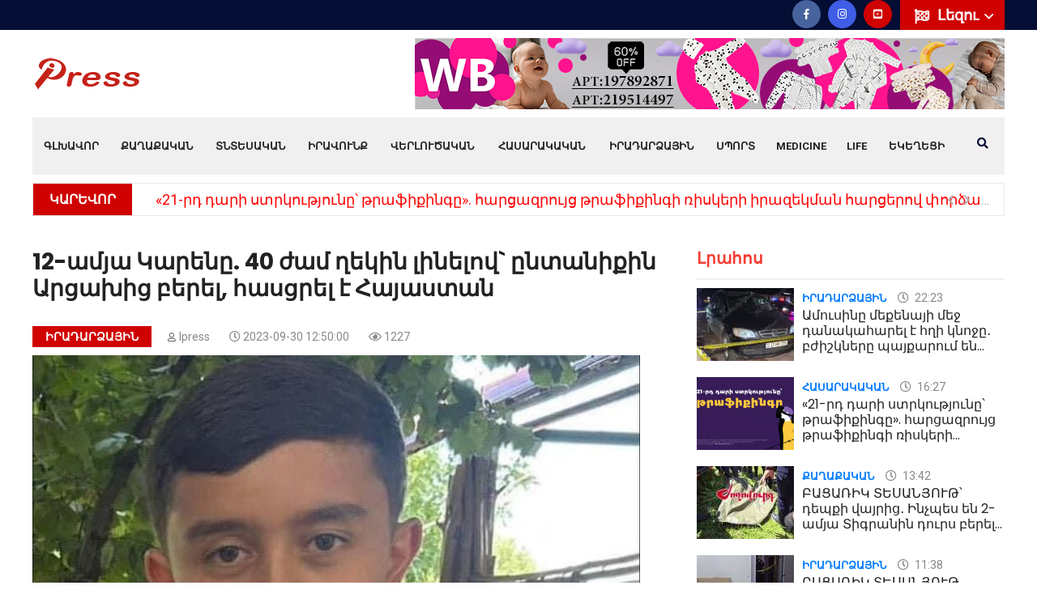

--- FILE ---
content_type: text/html; charset=UTF-8
request_url: https://ipress.am/hy/page/12-%D5%A1%D5%B4%D5%B5%D5%A1-%D5%AF%D5%A1%D6%80%D5%A5%D5%B6%D5%A8-40-%D5%AA%D5%A1%D5%B4-%D5%B2%D5%A5%D5%AF%D5%AB%D5%B6-%D5%AC%D5%AB%D5%B6%D5%A5%D5%AC%D5%B8%D5%BE-%D5%A8%D5%B6%D5%BF%D5%A1%D5%B6%D5%AB%D6%84%D5%AB%D5%B6-%D5%A1%D6%80%D6%81%D5%A1%D5%AD%D5%AB%D6%81-%D5%A2%D5%A5%D6%80%D5%A5%D5%AC-%D5%B0%D5%A1%D5%BD%D6%81%D6%80%D5%A5%D5%AC
body_size: 13067
content:
<!DOCTYPE html>
<html lang="hy"> 
<head prefix="og: https://ogp.me/ns# fb: https://ogp.me/ns/fb# website: https://ogp.me/ns/website# article: https://ogp.me/ns/article#">
    


       	<!-- Global site tag (gtag.js) - Google Analytics -->
<script async src="https://www.googletagmanager.com/gtag/js?id=UA-138579475-1" type="e4fb59d9e1b6d43f7f00d18c-text/javascript"></script>

<script type="e4fb59d9e1b6d43f7f00d18c-text/javascript">
  window.dataLayer = window.dataLayer || [];
  function gtag(){dataLayer.push(arguments);}
  gtag('js', new Date());

  gtag('config', 'UA-138579475-1');
</script> 

<!-- Yandex.Metrika counter -->
<script type="e4fb59d9e1b6d43f7f00d18c-text/javascript">
   (function(m,e,t,r,i,k,a){m[i]=m[i]||function(){(m[i].a=m[i].a||[]).push(arguments)};
   m[i].l=1*new Date();k=e.createElement(t),a=e.getElementsByTagName(t)[0],k.async=1,k.src=r,a.parentNode.insertBefore(k,a)})
   (window, document, "script", "https://mc.yandex.ru/metrika/tag.js", "ym");

   ym(88097432, "init", {
        clickmap:true,
        trackLinks:true,
        accurateTrackBounce:true
   });
</script>
<noscript><div><img src="https://mc.yandex.ru/watch/88097432" style="position:absolute; left:-9999px;" alt="" /></div></noscript>
<!-- /Yandex.Metrika counter -->

    <meta charset="utf-8">
    <meta content='yes' name='apple-mobile-web-app-capable'>
    <meta name="viewport" content="width=device-width, initial-scale=1">
	<meta property="og:locale" content="hy_AM">	
    <title>12-ամյա Կարենը. 40 ժամ ղեկին լինելով` ընտանիքին Արցախից բերել, հասցրել է Հայաստան</title>
	<meta property="og:title" content="12-ամյա Կարենը. 40 ժամ ղեկին լինելով` ընտանիքին Արցախից բերել, հասցրել է Հայաստան" />
	<meta property="og:site_name" content="ipress.am">
	<meta property="og:type" content="website" />
	<link href="https://ipress.am/hy/page/12-%D5%A1%D5%B4%D5%B5%D5%A1-%D5%AF%D5%A1%D6%80%D5%A5%D5%B6%D5%A8-40-%D5%AA%D5%A1%D5%B4-%D5%B2%D5%A5%D5%AF%D5%AB%D5%B6-%D5%AC%D5%AB%D5%B6%D5%A5%D5%AC%D5%B8%D5%BE-%D5%A8%D5%B6%D5%BF%D5%A1%D5%B6%D5%AB%D6%84%D5%AB%D5%B6-%D5%A1%D6%80%D6%81%D5%A1%D5%AD%D5%AB%D6%81-%D5%A2%D5%A5%D6%80%D5%A5%D5%AC-%D5%B0%D5%A1%D5%BD%D6%81%D6%80%D5%A5%D5%AC" rel="canonical">
	<meta property="og:url" content="https://ipress.am/hy/page/12-%D5%A1%D5%B4%D5%B5%D5%A1-%D5%AF%D5%A1%D6%80%D5%A5%D5%B6%D5%A8-40-%D5%AA%D5%A1%D5%B4-%D5%B2%D5%A5%D5%AF%D5%AB%D5%B6-%D5%AC%D5%AB%D5%B6%D5%A5%D5%AC%D5%B8%D5%BE-%D5%A8%D5%B6%D5%BF%D5%A1%D5%B6%D5%AB%D6%84%D5%AB%D5%B6-%D5%A1%D6%80%D6%81%D5%A1%D5%AD%D5%AB%D6%81-%D5%A2%D5%A5%D6%80%D5%A5%D5%AC-%D5%B0%D5%A1%D5%BD%D6%81%D6%80%D5%A5%D5%AC">
	<meta name="DC.title" content="Itlab.am"/>
	<meta name="copyright" content="ipress.am, 2026. All rights Reserved."/>
	<link rel="shortcut icon" href="/favicon.ico">
	<link rel="apple-touch-icon" sizes="180x180" href="/apple-touch-icon.png">
	<link rel="icon" type="image/png" sizes="32x32" href="/favicon-32x32.png">
	<link rel="icon" type="image/png" sizes="16x16" href="/favicon-16x16.png">
	<link rel="manifest" href="/site.webmanifest">
	<link rel="mask-icon" href="/safari-pinned-tab.svg" color="#5bbad5">
	<meta name="msapplication-TileColor" content="#cd2e00">
	<meta name="theme-color" content="#ffffff">	
	<meta property="fb:admins" content="100004574643889">
	<meta property="fb:app_id" content="966242223397117" />
    <meta name="description" content="12-ամյա Կարենը. 40 ժամ ղեկին լինելով` ընտանիքին Արցախից բերել, հասցրել է Հայաստան">
<meta property="og:description" content="12-ամյա Կարենը. 40 ժամ ղեկին լինելով` ընտանիքին Արցախից բերել, հասցրել է Հայաստան">
<meta property="og:image" content="https://ipress.am/images/content/30-09-2023/img8104_eNKbg.jpeg">
<meta property="og:image:width" content="823">
<meta property="og:image:height" content="460">
<link href="/assets/e38478a0/assets/fancybox/jquery.fancybox.min.css" rel="stylesheet">    
     <link rel='dns-prefetch' href='//fonts.googleapis.com' />
     
      <link rel='dns-prefetch' href='//fonts.gstatic.com' />
    <!-- CSS here -->
        <link rel="stylesheet" href="/css/bootstrap.min.css">
        <link rel="stylesheet" href="/css/owl.carousel.min.css">
        <link rel="stylesheet" href="/css/animate.min.css">
        <link rel="stylesheet" href="/css/magnific-popup.css">
        <link rel="stylesheet" href="/css/fontawesome-all.min.css">
        <link rel="stylesheet" href="/css/themify-icons.css">
        <link rel="stylesheet" href="/css/meanmenu.css">
        <link rel="stylesheet" href="/css/slick.css">
        <link rel="stylesheet" href="/css/main.css">
        <link rel="stylesheet" href="/css/responsive.css">

		

    <!--[if lt IE 9]>
    <script src="http://html5shiv.googlecode.com/svn/trunk/html5.js"></script>
    <![endif]-->



<div id="fb-root"></div>
<script async defer crossorigin="anonymous" src="https://connect.facebook.net/hy_AM/sdk.js#xfbml=1&version=v4.0" type="e4fb59d9e1b6d43f7f00d18c-text/javascript"></script>
<script type="application/ld+json">
{
  "@context": "https://schema.org/",
  "@type": "WebSite",
  "name": "ipress.am",
  "url": "https://ipress.am",
  "potentialAction": {
    "@type": "SearchAction",
    "target": "https://ipress.am/hy/search?q={q}",
    "query-input": "required name=q"
  }
}
</script>

<script src="https://yastatic.net/pcode/adfox/loader.js" crossorigin="anonymous" type="e4fb59d9e1b6d43f7f00d18c-text/javascript"></script>
<meta property="fb:pages" content="2062955094017522" />
</head>
<body>
        
    
<div id="adfox_161494342809055212"></div>
<script type="e4fb59d9e1b6d43f7f00d18c-text/javascript">
    window.Ya.adfoxCode.create({
        ownerId: 375792,
        containerId: 'adfox_161494342809055212',
        params: {
            p1: 'coefs',
            p2: 'hcit'
        }
    });
</script>
			<header>
			<div class="header-top-area blue-bg  d-lg-block">
                <div class="container">
                    <div class="row align-items-center">
                        <div class="col-xl-5 col-lg-5">

                        </div>
                        <div class="col-xl-7 col-lg-7">
                            <div class="header-top-right f-right">
							

                                    <div class="header-lang  f-right pos-rel">
									
                                        <div class="lang-icon">
                                            <img src="/img/icon/flag.png" alt="">
                                            <a href="#">Լեզու <i class="far fa-angle-down"></i></a>
                                        </div>
										
                                        <ul class="header-lang-list">
										
										          <li>
            <a href="/en/page/12-%D5%A1%D5%B4%D5%B5%D5%A1-%D5%AF%D5%A1%D6%80%D5%A5%D5%B6%D5%A8-40-%D5%AA%D5%A1%D5%B4-%D5%B2%D5%A5%D5%AF%D5%AB%D5%B6-%D5%AC%D5%AB%D5%B6%D5%A5%D5%AC%D5%B8%D5%BE-%D5%A8%D5%B6%D5%BF%D5%A1%D5%B6%D5%AB%D6%84%D5%AB%D5%B6-%D5%A1%D6%80%D6%81%D5%A1%D5%AD%D5%AB%D6%81-%D5%A2%D5%A5%D6%80%D5%A5%D5%AC-%D5%B0%D5%A1%D5%BD%D6%81%D6%80%D5%A5%D5%AC" hreflang="en"><img src="/img/flag_en.png"> English</a>        </li>
            <li>
            <a href="/ru/page/12-%D5%A1%D5%B4%D5%B5%D5%A1-%D5%AF%D5%A1%D6%80%D5%A5%D5%B6%D5%A8-40-%D5%AA%D5%A1%D5%B4-%D5%B2%D5%A5%D5%AF%D5%AB%D5%B6-%D5%AC%D5%AB%D5%B6%D5%A5%D5%AC%D5%B8%D5%BE-%D5%A8%D5%B6%D5%BF%D5%A1%D5%B6%D5%AB%D6%84%D5%AB%D5%B6-%D5%A1%D6%80%D6%81%D5%A1%D5%AD%D5%AB%D6%81-%D5%A2%D5%A5%D6%80%D5%A5%D5%AC-%D5%B0%D5%A1%D5%BD%D6%81%D6%80%D5%A5%D5%AC" hreflang="ru"><img src="/img/flag_ru.png"> Русский</a>        </li>
    
                                        </ul>
                                    </div>
  
                                <div class="header-icon f-right d-none d-lg-block">
                                    <a href="https://www.facebook.com/IPressam-107855144025221/"><i class="fab fa-facebook-f"></i></a>
                               
                                    <a class="instagra" href="https://www.instagram.com/ipress.am/"><i class="fab fa-instagram"></i></a>
                                    <a class="youtub" href="https://www.youtube.com/channel/UCvbRA4vGVqwY--TOWStG1ow"><i class="fab fa-youtube-square"></i></a>
                                </div>
                         
                            </div>
                        </div>
                    </div>
                </div>
            </div>

            <div class="header-middle-area pt-10 pb-10">
                <div class="container">
                    <div class="row">
                        <div class="col-xl-2 col-lg-2 d-flex align-items-center">
                            <div class="logo">
                                <a href="/hy"><img src="/img/ipress_logo_sm.png" alt="Ipress logo" /></a>
                            </div>
                        </div>
						<div class="col-12 d-lg-none ">
                            <div class="mobile-menu"></div>
                        </div>
                        <div class="col-xs-12 col-xl-10 col-lg-10">
                            <div class="header-banner text-right d-lg-block">

   
   
                                 <a href="https://www.wildberries.ru/catalog/223153080/detail.aspx?targetUrl=EX" target="_blank"><img alt="" src="/images/banners/IMG_7272.jpeg"/></a>
		
                            </div>
                        </div>
                        
                    </div>
                </div>
            </div>
            <div id="sticky-header" class="main-menu-area d-none d-lg-block">
                <div class="container">
                    <div class="menu-bg grey-bg position-relative">
                        <div class="row">
                            <div class="col-xl-12 col-lg-12 position-static">
                                <div class="main-menu">
                                    <nav id="mobile-menu">									
						<ul><li><a href="/hy">Գլխավոր</a></li>
<li class=""><a href="/hy/politics">Քաղաքական</a></li>
<li class=""><a href="/hy/economy">Տնտեսական</a></li>
<li class=""><a href="/hy/law">Իրավունք</a></li>
<li class=""><a href="/hy/analysis">Վերլուծական</a>
<ul class='sub-menu text-left'>
<li class=""><a href="/hy/interview">Հարցազրույց</a></li>
</ul>
</li>
<li class=""><a href="/hy/society">Հասարակական</a>
<ul class='sub-menu text-left'>
<li class=""><a href="/hy/education">Կրթություն</a></li>
<li class=""><a href="/hy/press-news">Մամուլի տեսություն</a></li>
<li class=""><a href="/hy/army">Բանակ</a></li>
</ul>
</li>
<li class=""><a href="/hy/event">Իրադարձային</a>
<ul class='sub-menu text-left'>
<li class=""><a href="/hy/international">Միջազգային</a></li>
</ul>
</li>
<li class=""><a href="/hy/sport">Սպորտ</a></li>
<li class=""><a href="/hy/medicine">Medicine</a></li>
<li class=""><a href="/hy/life">Life</a></li>
<li class=""><a href="/hy/ekegecakan-kyank">Եկեղեցի</a></li></ul>                        

                       </nav>

                                </div>
                                
                                

                    
                    
                                <div class="search-icon f-right d-none d-lg-block">
                                    <a href="#" data-toggle="modal" data-target="#search-modal"><i class="fas fa-search"></i></a>
                                </div>
                            </div>

                        </div>
                    </div>
                </div>
				
            </div>
			        <div class="d-sm-none"> 
			        <div class="container">
                     <form action='/hy/search' method='GET'>
                        <input  style="width: calc(100% - 46px);border-radius: unset;border-width: 1px;" name='q' value="" aria-label="Որոնել" type='search' placeholder='Որոնել' />
                        <button style="-webkit-appearance: none; border-radius: 0;border-width: 1px;padding: 1px 12px;font-size: 16px;">
                            <i class="fa fa-search"></i>
                        </button>
                    </form>
                    </div>
                    </div>
                    

			





		
	            <div class="breaking-2-area pt-10 pb-20">
                <div class="container">
                    <div class="breaking-2-border">
                        <div class="row align-items-center">
                            <div class="col-xl-12">
                               <div class="header-wrapper">
                                   <div class="header-info mr-40 f-left">
                                       <h5>ԿԱՐԵՎՈՐ</h5>
                                   </div>
                                   <div class="header-text">
                                       <ul class="breaking-2-active owl-carousel">
									                                              <li><a href="/hy/page/21-%D6%80%D5%A4-%D5%A4%D5%A1%D6%80%D5%AB-%D5%BD%D5%BF%D6%80%D5%AF%D5%B8%D6%82%D5%A9%D5%B5%D5%B8%D6%82%D5%B6%D5%A8-%D5%A9%D6%80%D5%A1%D6%86%D5%AB%D6%84%D5%AB%D5%B6%D5%A3%D5%A8--%D5%B0%D5%A1%D6%80%D6%81%D5%A1%D5%A6%D6%80%D5%B8%D6%82%D5%B5%D6%81-%D5%A9%D6%80%D5%A1%D6%86%D5%AB%D6%84%D5%AB%D5%B6%D5%A3%D5%AB-%D5%BC%D5%AB%D5%BD%D5%AF%D5%A5%D6%80%D5%AB"> «21-րդ դարի ստրկությունը՝ թրաֆիքինգը». հարցազրույց թրաֆիքինգի ռիսկերի իրազեկման հարցերով փորձագետի հետ</a></li>                                           
                                                                                  <li><a href="/hy/page/%D5%A2%D5%A1%D6%81%D5%A1%D5%BC%D5%AB%D5%AF-%D5%BF%D5%A5%D5%BD%D5%A1%D5%B6%D5%B5%D5%B8%D6%82%D5%A9-%D5%A4%D5%A5%D5%BA%D6%84%D5%AB-%D5%BE%D5%A1%D5%B5%D6%80%D5%AB%D6%81-%D5%AB%D5%B6%D5%B9%D5%BA%D5%A5%D5%BD-%D5%A5%D5%B6-2-%D5%A1%D5%B4%D5%B5%D5%A1-%D5%BF%D5%AB%D5%A3%D6%80%D5%A1%D5%B6%D5%AB%D5%B6-%D5%A4%D5%B8%D6%82%D6%80%D5%BD-%D5%A2%D5%A5%D6%80%D5%A5%D5%AC">ԲԱՑԱՌԻԿ ՏԵՍԱՆՅՈՒԹ՝ դեպքի վայրից․ Ինչպես են 2-ամյա Տիգրանին դուրս բերել գետից</a></li>                                           
                                                                                  <li><a href="/hy/page/%D5%B0%D5%B6%D5%A1%D6%80%D5%A1%D5%BE%D5%B8%D6%80-%D5%A7-%D5%B8%D6%80%D5%B8%D5%B7%D5%B8%D6%82%D5%B4-%D5%AF%D5%A1%D5%B5%D5%A1%D6%81%D5%BE%D5%AB-%D5%A5%D6%80%D5%A5%D5%AD%D5%A1%D5%B5%D5%AB%D5%B6-%D5%A1%D5%BC%D5%A1%D5%BB%D5%AB%D5%B6-%D5%A4%D5%A1%D5%BD%D5%A1%D6%80%D5%A1%D5%B6-%D5%A8%D5%B6%D5%A4%D5%B8%D6%82%D5%B6%D5%A5%D5%AC-7-%D5%BF%D5%A1%D6%80%D5%A5%D5%AF%D5%A1%D5%B6">Հնարավոր է՝ որոշում կայացվի երեխային առաջին դասարան ընդունել 7 տարեկանում․ ԿԳՄՍ նախարար</a></li>                                           
                                                                                  <li><a href="/hy/page/%D5%B4%D5%AB-%D6%84%D5%A1%D5%B6%D5%AB-%D6%80%D5%B8%D5%BA%D5%A5%D5%AB-%D5%B4%D5%A5%D5%BB-%D5%A5%D6%80%D5%A5%D5%AD%D5%A1%D5%B6-%D5%A1%D5%B6%D5%B0%D5%A5%D5%BF%D5%A1%D6%81%D5%A1%D5%BE-2-%D5%A1%D5%B4%D5%B5%D5%A1-%D5%BF%D5%AB%D5%A3%D6%80%D5%A1%D5%B6%D5%AB-%D5%BA%D5%A1%D5%BA%D5%AB%D5%AF%D5%A8">ՏԵՍԱՆՅՈՒԹ․ 2-ամյա Տիգրանի պապիկը պատմում է՝ ինչպես է անհետացել երեխան</a></li>                                           
                                                                                  <li><a href="/hy/page/%D5%A3%D5%B5%D5%B8%D6%82%D5%B2%D5%B8%D6%82%D5%B4-%D5%B6%D5%B8%D6%80-%D5%AD%D5%B8%D5%BD%D5%A1%D5%AF%D6%81%D5%B8%D6%82%D5%A9%D5%B5%D5%B8%D6%82%D5%B6%D5%B6%D5%A5%D6%80-%D5%A5%D5%B6-%D5%BA%D5%BF%D5%BF%D5%BE%D5%B8%D6%82%D5%B4">Գյուղում նոր խոսակցություններ են պտտվում</a></li>                                           
                                       									   </ul>
                                   </div>
                               </div>
                            </div>
                        </div>
                    </div>
                </div>
            </div>
				
        </header>
		<main>
		
<script async type="e4fb59d9e1b6d43f7f00d18c-text/javascript">
window.onload = function() {
	var xhttp = new XMLHttpRequest();
	var params = "id=17585";
    xhttp.open("POST", "/pv", true);
	xhttp.setRequestHeader('X-Requested-With', 'XMLHttpRequest');
	xhttp.setRequestHeader('Content-Type', 'application/x-www-form-urlencoded');
	xhttp.send(params);
};
</script>

<style type="text/css">
.noselect {
    -moz-user-select: none;
    -webkit-user-select: none;
    -ms-user-select: none;
    -o-user-select: none;
    user-select: none;
}
</style>
        <!-- news-area-start -->
        <div class="news-area  hero-padding pt-20 pb-50">
            <div class="container">
                <div class="row">
                    <div class="col-xl-8 col-lg-8">


                        <div class="layout-wrapper mb-30">
						 
                            <div class="lifestyle-wrapper mb-10"> 
							<h1>12-ամյա Կարենը. 40 ժամ ղեկին լինելով` ընտանիքին Արցախից բերել, հասցրել է Հայաստան</h1>
							<div class="lifestyle-text lifestyle-02-text mb-10 ">
                                    <span class="recent-cart color-1 mr-20"><a href="/hy/event">Իրադարձային</a></span>
                                    <span class="post-box-cart1 mr-20"><a href="/hy/author/ipress"><i class="far fa-user"></i>Ipress</a></span> 
                                    <span class="post-box-cart1 mr-20"><i class="far fa-clock"></i> 2023-09-30 12:50:00</span>
								<span class="post-box-cart1 mr-20"><i class="far fa-eye"></i> 1227</span>
                            </div>
                                            <!--    <a style="display: block; text-align: center; color: #fff; background: #d00101; padding: 5px 0;  margin-bottom: 5px;" href="https://t.me/ipressam" target="_blank">Հետևեք մեզ՝ Telegram-ում</a> -->
												<div class="lifestyle-img">
							<img src="/images/content/30-09-2023/img8104_eNKbg.jpeg" alt="img8104_eNKbg.jpeg">
						</div>
											
                             <p><a href="https://www.wildberries.ru/catalog/295521494/detail.aspx?targetUrl=EX" target="_blank"><img alt="" src="/images/banners/IMG_7273.jpeg" /></a></p>
  
                            </div>


                            <div class="layout-content postcont mb-50">

						<p>12-ամյա Կարենը ընտանիքին Արցախից բերել, հասցրել է Հայաստան:</p>

<p>&laquo;Կարենը 12 տարեկան է, բայց նայում եմ աչքերին, տեսնում հասուն ու մի կյանք տեսած տղամարդու, ով մի ողջ ընտանիք է հանել Արցախից. շուրջ 40 ժամ ղեկին լինելով` հասցրել է իր ընտանիքին Հայաստան...</p>

<p><iframe allow=";" allowfullscreen="" frameborder="0" height="360" src="https://www.youtube.com/embed/VZs1JKmVR4s" width="640"></iframe></p>

<p>Առաջին բուժօգնություն<br />
Ինքնապաշտպանություն<br />
Մեքենա վարել<br />
Լողալ</p><div id="5fbf4b817fe4f294d31e056cc6d94dd8"></div>
 <script type="e4fb59d9e1b6d43f7f00d18c-text/javascript">

     var script = document.createElement("script");
     script.onload =setTimeout(function () {
         initadvbuilder();
     },500)
     script.src = "https://advbuilder.itr.am/api.js";
     document.getElementsByTagName("body")[0].appendChild(script);
 </script>

<p>Տեղեկատվական տեխնոլոգիաներ<br />
Սա ամեն մի երեխա պիտի սովորի...&raquo;,- Facebook-ում գրել է Արևիկ Համբարձումյանը:</p>

	
							
                              
                            </div>
                            
                            <div class="banner-2-img mb-10">
                                                            </div>
						
 <div class='row'>
 </div>
													<div class="row mb-10">
						        <div class="col-xl-12 col-lg-12 col-md-12">
                                    <div class="blog-share-icon text-left">                                       
										<div class="likely" data-counters="yes">
										
									<div class="fb-share-button" data-layout="button_count" data-size="small"></div>
											<div class="vkontakte">Поделиться</div>
											<div class="odnoklassniki">Класс</div>
											<div class="twitter">Tweet</div>
											 <div class="telegram">Send</div>
										</div>
                                    </div>
                                </div>	
							</div>
                            <div class="row mb-10">
                                <div class="col-xl-8 col-lg-7 col-md-6">
																<div class="blog-post-tag">

								<span>Տեգեր : </span>
							
																		<a href="/hy/tag/%D4%B1%D6%80%D6%81%D5%A1%D5%AD">Արցախ</a>
																</div>
								
                                </div>

                            </div>
							
							
				<div class="row mb-10">
<!-- Composite Start -->
<div id="M779028ScriptRootC1511169"></div>
<script src="https://jsc.adskeeper.com/i/p/ipress.am.1511169.js" async type="e4fb59d9e1b6d43f7f00d18c-text/javascript"></script>
<!-- Composite End -->
				</div>	
               
                            <!--googleoff: all-->
							<div class="row mb-20">
                                <div class="col-xl-12 mb-20">
                                    <div class="section-title mb-20">
                                        <h4>Կարդացեք նաև</h4>
                                    </div>
                                    <div class="row">
                                        <div class="news-active owl-carousel">										
				
											                                            <div class="col-xl-12">
                                                <div class="postbox">
                                                    <div class="post-img">
                                                        <a href="/hy/page/%D5%A1%D5%B4%D5%B8%D6%82%D5%BD%D5%AB%D5%B6%D5%A8-%D5%B4%D5%A5%D6%84%D5%A5%D5%B6%D5%A1%D5%B5%D5%AB-%D5%B4%D5%A5%D5%BB-%D5%A4%D5%A1%D5%B6%D5%A1%D5%AF%D5%A1%D5%B0%D5%A1%D6%80%D5%A5%D5%AC-%D5%A7-%D5%B0%D5%B2%D5%AB-%D5%AF%D5%B6%D5%B8%D5%BB%D5%A8"><img loading="lazy" src="/images/content/02-01-2026/tmb/tmb0_img1493_wrCco.webp" alt="img1493_wrCco.webp"></a>
                                                    </div>
                                                    <div class="post-box-text mt-30">
                                                        <h4><a href="/hy/page/%D5%A1%D5%B4%D5%B8%D6%82%D5%BD%D5%AB%D5%B6%D5%A8-%D5%B4%D5%A5%D6%84%D5%A5%D5%B6%D5%A1%D5%B5%D5%AB-%D5%B4%D5%A5%D5%BB-%D5%A4%D5%A1%D5%B6%D5%A1%D5%AF%D5%A1%D5%B0%D5%A1%D6%80%D5%A5%D5%AC-%D5%A7-%D5%B0%D5%B2%D5%AB-%D5%AF%D5%B6%D5%B8%D5%BB%D5%A8">Ամուսինը մեքենայի մեջ դանակահարել է հղի կնոջը․ բժիշկները պայքարում են կյանքի համար</a></h4>
                                                    </div>
                                                </div>
                                            </div>								
											
											                                            <div class="col-xl-12">
                                                <div class="postbox">
                                                    <div class="post-img">
                                                        <a href="/hy/page/%D5%A7%D5%BB%D5%B4%D5%AB%D5%A1%D5%AE%D5%B6%D5%B8%D6%82%D5%B4-26-%D5%AB%D6%81-%D5%A1%D5%BE%D5%A5%D5%AC%D5%AB-%D5%A4%D5%A1%D5%B6%D5%A1%D5%AF%D5%AB-%D5%B0%D5%A1%D6%80%D5%BE%D5%A1%D5%AE%D5%B6%D5%A5%D6%80%D5%B8%D5%BE-%D5%BF%D5%B2%D5%A1%D5%B4%D5%A1%D6%80%D5%A4"><img loading="lazy" src="/images/content/22-05-2025/tmb/tmb0_img9592_KEyLs.jpeg" alt="img9592_KEyLs.jpeg"></a>
                                                    </div>
                                                    <div class="post-box-text mt-30">
                                                        <h4><a href="/hy/page/%D5%A7%D5%BB%D5%B4%D5%AB%D5%A1%D5%AE%D5%B6%D5%B8%D6%82%D5%B4-26-%D5%AB%D6%81-%D5%A1%D5%BE%D5%A5%D5%AC%D5%AB-%D5%A4%D5%A1%D5%B6%D5%A1%D5%AF%D5%AB-%D5%B0%D5%A1%D6%80%D5%BE%D5%A1%D5%AE%D5%B6%D5%A5%D6%80%D5%B8%D5%BE-%D5%BF%D5%B2%D5%A1%D5%B4%D5%A1%D6%80%D5%A4">ԲԱՑԱՌԻԿ ՏԵՍԱՆՅՈՒԹ․ էջմիածնում 26-ից ավելի դանակի հարվածներով տղամարդ են uպանել ու գումար շաղ տվել վրան. կասկածյալը որդին է</a></h4>
                                                    </div>
                                                </div>
                                            </div>								
											
											                                            <div class="col-xl-12">
                                                <div class="postbox">
                                                    <div class="post-img">
                                                        <a href="/hy/page/%D5%BF%D5%B8%D6%82%D5%AA%D5%A1%D5%AE-%D5%A5%D6%80%D5%A5%D5%AD%D5%A1%D5%B5%D5%AB-%D5%B4%D5%A1%D5%B5%D6%80%D5%A8-%D5%AE%D5%A5%D5%AE%D5%A5%D5%AC-%D5%A7-%D5%B0%D5%A1%D5%B4%D5%A1%D5%A3%D5%B5%D5%B8%D6%82%D5%B2%D5%A1%D6%81%D5%AB-%D5%AF%D5%B6%D5%B8%D5%BB%D5%B6-%D5%B8%D6%82-%D5%B8%D6%80%D5%A4%D5%B8%D6%82%D5%B6"><img loading="lazy" src="/images/content/18-05-2025/tmb/tmb0_img9523_PVv5T.jpeg" alt="img9523_PVv5T.jpeg"></a>
                                                    </div>
                                                    <div class="post-box-text mt-30">
                                                        <h4><a href="/hy/page/%D5%BF%D5%B8%D6%82%D5%AA%D5%A1%D5%AE-%D5%A5%D6%80%D5%A5%D5%AD%D5%A1%D5%B5%D5%AB-%D5%B4%D5%A1%D5%B5%D6%80%D5%A8-%D5%AE%D5%A5%D5%AE%D5%A5%D5%AC-%D5%A7-%D5%B0%D5%A1%D5%B4%D5%A1%D5%A3%D5%B5%D5%B8%D6%82%D5%B2%D5%A1%D6%81%D5%AB-%D5%AF%D5%B6%D5%B8%D5%BB%D5%B6-%D5%B8%D6%82-%D5%B8%D6%80%D5%A4%D5%B8%D6%82%D5%B6">Տուժած երեխայի մայրը ծեծել է համագյուղացի կնոջն ու որդուն․ նոր մանրամասներ Մխչյանի դպրոցի դեպքից</a></h4>
                                                    </div>
                                                </div>
                                            </div>								
											
											                                            <div class="col-xl-12">
                                                <div class="postbox">
                                                    <div class="post-img">
                                                        <a href="/hy/page/%D5%AF%D5%A1%D5%BD%D5%AF%D5%A1%D5%AE%D5%A5%D5%AC%D5%AB-%D5%B0%D5%A5%D5%BF%D6%84-%D5%A7-%D5%B6%D5%AF%D5%A1%D5%BF%D5%BE%D5%A5%D5%AC-%D5%A3%D5%A5%D5%BF%D5%B8%D6%82%D5%B4-%D5%A2%D5%A1%D6%81%D5%A1%D5%BC%D5%AB%D5%AF"><img loading="lazy" src="/images/content/16-05-2025/tmb/tmb0_img9514_eseIA.jpeg" alt="img9514_eseIA.jpeg"></a>
                                                    </div>
                                                    <div class="post-box-text mt-30">
                                                        <h4><a href="/hy/page/%D5%AF%D5%A1%D5%BD%D5%AF%D5%A1%D5%AE%D5%A5%D5%AC%D5%AB-%D5%B0%D5%A5%D5%BF%D6%84-%D5%A7-%D5%B6%D5%AF%D5%A1%D5%BF%D5%BE%D5%A5%D5%AC-%D5%A3%D5%A5%D5%BF%D5%B8%D6%82%D5%B4-%D5%A2%D5%A1%D6%81%D5%A1%D5%BC%D5%AB%D5%AF">Կասկածելի հետք է նկատվել գետում. Բացառիկ</a></h4>
                                                    </div>
                                                </div>
                                            </div>								
											
											                                            <div class="col-xl-12">
                                                <div class="postbox">
                                                    <div class="post-img">
                                                        <a href="/hy/page/%D5%A5%D5%BD-%D5%BA%D5%A1%D6%80%D5%BF%D5%A1%D5%B3%D5%A1%D5%B6%D5%A1%D5%B9-%D5%AD%D5%A5%D5%B2%D5%B3-%D5%AD%D5%A5%D5%AC%D5%B8%D6%84-%D5%B8%D6%82-%D5%A1%D5%BC%D5%A1%D5%B6%D6%81-%D5%A9%D5%AB%D5%AF%D5%B8%D6%82%D5%B6%D6%84%D5%AB-%D5%B8%D6%82%D5%BD%D5%B8%D6%82%D6%81%D5%AB%D5%B9-%D5%A5%D5%B4-%D5%A5%D5%B2%D5%A5%D5%AC"><img loading="lazy" src="/images/content/14-05-2025/tmb/tmb0_img9505_IX1ti.jpeg" alt="img9505_IX1ti.jpeg"></a>
                                                    </div>
                                                    <div class="post-box-text mt-30">
                                                        <h4><a href="/hy/page/%D5%A5%D5%BD-%D5%BA%D5%A1%D6%80%D5%BF%D5%A1%D5%B3%D5%A1%D5%B6%D5%A1%D5%B9-%D5%AD%D5%A5%D5%B2%D5%B3-%D5%AD%D5%A5%D5%AC%D5%B8%D6%84-%D5%B8%D6%82-%D5%A1%D5%BC%D5%A1%D5%B6%D6%81-%D5%A9%D5%AB%D5%AF%D5%B8%D6%82%D5%B6%D6%84%D5%AB-%D5%B8%D6%82%D5%BD%D5%B8%D6%82%D6%81%D5%AB%D5%B9-%D5%A5%D5%B4-%D5%A5%D5%B2%D5%A5%D5%AC">Ես պարտաճանաչ, խեղճ, խելոք ու առանց թիկունքի ուսուցիչ եմ եղել, դրա համար էլ այս օրն եմ ընկել</a></h4>
                                                    </div>
                                                </div>
                                            </div>								
											
											                                            <div class="col-xl-12">
                                                <div class="postbox">
                                                    <div class="post-img">
                                                        <a href="/hy/page/%D5%A5%D6%80%D5%A5%D5%AD%D5%A1%D5%B6%D5%A5%D6%80%D5%AB%D5%B6-%D5%AF%D5%A1%D5%BA%D5%AF%D5%BA%D5%A5%D5%AC-%D5%A5%D5%B6-%D5%A4%D5%BA%D6%80%D5%B8%D6%81%D5%AB-%D5%A6%D5%B8%D6%82%D5%A3%D5%A1%D6%80%D5%A1%D5%B6%D5%B8%D6%82%D5%B4-%D5%A9%D5%B4%D6%80%D5%A1%D5%B6%D5%B5%D5%B8%D6%82%D5%A9-%D5%BF%D5%BE%D5%A5%D5%AC"><img loading="lazy" src="/images/content/14-05-2025/tmb/tmb0_img9503_zEYm1.jpeg" alt="img9503_zEYm1.jpeg"></a>
                                                    </div>
                                                    <div class="post-box-text mt-30">
                                                        <h4><a href="/hy/page/%D5%A5%D6%80%D5%A5%D5%AD%D5%A1%D5%B6%D5%A5%D6%80%D5%AB%D5%B6-%D5%AF%D5%A1%D5%BA%D5%AF%D5%BA%D5%A5%D5%AC-%D5%A5%D5%B6-%D5%A4%D5%BA%D6%80%D5%B8%D6%81%D5%AB-%D5%A6%D5%B8%D6%82%D5%A3%D5%A1%D6%80%D5%A1%D5%B6%D5%B8%D6%82%D5%B4-%D5%A9%D5%B4%D6%80%D5%A1%D5%B6%D5%B5%D5%B8%D6%82%D5%A9-%D5%BF%D5%BE%D5%A5%D5%AC">Երեխաներին կապկպել են դպրոցի զուգարանում, թմրանյութ տվել․ սարսափելի դեպք՝ Մխչյանում. Տեսանյութ</a></h4>
                                                    </div>
                                                </div>
                                            </div>								
											
											                                            <div class="col-xl-12">
                                                <div class="postbox">
                                                    <div class="post-img">
                                                        <a href="/hy/page/%D6%84%D5%A1%D5%B4%D5%AB%D5%B6-%D5%BA%D5%B8%D5%AF%D5%A5%D5%AC-%D5%A7-%D5%BF%D5%A1%D5%B6%D5%AB%D6%84%D5%A8-%D5%AD%D6%83%D5%A5%D5%AC-%D5%B0%D5%B2%D5%AB%D5%AB%D5%B6"><img loading="lazy" src="/images/content/12-05-2025/tmb/tmb0_img9489_g7rEm.jpeg" alt="img9489_g7rEm.jpeg"></a>
                                                    </div>
                                                    <div class="post-box-text mt-30">
                                                        <h4><a href="/hy/page/%D6%84%D5%A1%D5%B4%D5%AB%D5%B6-%D5%BA%D5%B8%D5%AF%D5%A5%D5%AC-%D5%A7-%D5%BF%D5%A1%D5%B6%D5%AB%D6%84%D5%A8-%D5%AD%D6%83%D5%A5%D5%AC-%D5%B0%D5%B2%D5%AB%D5%AB%D5%B6">Ուժգին քամին պոկել է տանիքը, խփել 36 շաբաթական հղիին. երեխան ծնվել է ճակատի վնասվածքով</a></h4>
                                                    </div>
                                                </div>
                                            </div>								
											
											                                            <div class="col-xl-12">
                                                <div class="postbox">
                                                    <div class="post-img">
                                                        <a href="/hy/page/%D5%B0%D5%B8%D5%BE%D5%AB%D5%BE%D5%A8-%D5%A3%D5%A5%D5%BF%D5%B8%D6%82%D5%B4-%D5%B4%D5%A1%D6%80%D5%B4%D5%AB%D5%B6-%D5%A7-%D5%B0%D5%A1%D5%B5%D5%BF%D5%B6%D5%A1%D5%A2%D5%A5%D6%80%D5%A5%D5%AC"><img loading="lazy" src="/images/content/11-05-2025/tmb/tmb0_img9443_a7mVN.jpeg" alt="img9443_a7mVN.jpeg"></a>
                                                    </div>
                                                    <div class="post-box-text mt-30">
                                                        <h4><a href="/hy/page/%D5%B0%D5%B8%D5%BE%D5%AB%D5%BE%D5%A8-%D5%A3%D5%A5%D5%BF%D5%B8%D6%82%D5%B4-%D5%B4%D5%A1%D6%80%D5%B4%D5%AB%D5%B6-%D5%A7-%D5%B0%D5%A1%D5%B5%D5%BF%D5%B6%D5%A1%D5%A2%D5%A5%D6%80%D5%A5%D5%AC">Հովիվը գետում մարմին է հայտնաբերել</a></h4>
                                                    </div>
                                                </div>
                                            </div>								
											
											                                      
                                        </div>
                                    </div>
                                </div>
                            </div>


							
							<!--googleon: all-->


                        </div>
                        
<!--googleoff: all-->
				<div class="section-title section-2 mb-30">
					<h4 class="f-left meta-2"><a href="/hy/politics">Քաղաքական</a></h4>

				</div>
				<div class="row">
				  					<div class="col-xl-4 col-lg-4 col-md-6">
						<div class="postbox postbox-2 postbox-3 mb-25">
							<div class="post-img">
								<a href="/hy/page/%D5%A2%D5%A1%D6%81%D5%A1%D5%BC%D5%AB%D5%AF-%D5%BF%D5%A5%D5%BD%D5%A1%D5%B6%D5%B5%D5%B8%D6%82%D5%A9-%D5%A4%D5%A5%D5%BA%D6%84%D5%AB-%D5%BE%D5%A1%D5%B5%D6%80%D5%AB%D6%81-%D5%AB%D5%B6%D5%B9%D5%BA%D5%A5%D5%BD-%D5%A5%D5%B6-2-%D5%A1%D5%B4%D5%B5%D5%A1-%D5%BF%D5%AB%D5%A3%D6%80%D5%A1%D5%B6%D5%AB%D5%B6-%D5%A4%D5%B8%D6%82%D6%80%D5%BD-%D5%A2%D5%A5%D6%80%D5%A5%D5%AC"><img loading="lazy" src="/images/content/24-05-2025/tmb/tmb0_img9599_1b73J.jpeg" alt="img9599_1b73J.jpeg"></a>
							</div>
							<div class="post-box-text mt-15">
							
								<h4><a href="/hy/page/%D5%A2%D5%A1%D6%81%D5%A1%D5%BC%D5%AB%D5%AF-%D5%BF%D5%A5%D5%BD%D5%A1%D5%B6%D5%B5%D5%B8%D6%82%D5%A9-%D5%A4%D5%A5%D5%BA%D6%84%D5%AB-%D5%BE%D5%A1%D5%B5%D6%80%D5%AB%D6%81-%D5%AB%D5%B6%D5%B9%D5%BA%D5%A5%D5%BD-%D5%A5%D5%B6-2-%D5%A1%D5%B4%D5%B5%D5%A1-%D5%BF%D5%AB%D5%A3%D6%80%D5%A1%D5%B6%D5%AB%D5%B6-%D5%A4%D5%B8%D6%82%D6%80%D5%BD-%D5%A2%D5%A5%D6%80%D5%A5%D5%AC">ԲԱՑԱՌԻԿ ՏԵՍԱՆՅՈՒԹ՝ դեպքի վայրից․ Ինչպես են 2-ամյա Տիգրանին դուրս բերել գետից</a></h4>
						   
							</div>
						</div>
					</div>
					 					<div class="col-xl-4 col-lg-4 col-md-6">
						<div class="postbox postbox-2 postbox-3 mb-25">
							<div class="post-img">
								<a href="/hy/page/%D5%B9%D5%A5%D5%B4-%D5%A6%D5%B2%D5%BB%D5%B8%D6%82%D5%B4-%D5%B0%D5%A1%D5%B5%D5%B0%D5%B8%D5%B5%D5%A1%D5%B6%D6%84%D5%AB-%D5%B0%D5%A1%D5%B4%D5%A1%D6%80-%D5%BE%D5%AB%D5%AC%D5%A5%D5%B6-%D5%A3%D5%A1%D5%A2%D6%80%D5%AB%D5%A5%D5%AC%D5%B5%D5%A1%D5%B6"><img loading="lazy" src="/images/content/02-04-2025/tmb/tmb0_img9123_cnpdk.jpeg" alt="img9123_cnpdk.jpeg"></a>
							</div>
							<div class="post-box-text mt-15">
							
								<h4><a href="/hy/page/%D5%B9%D5%A5%D5%B4-%D5%A6%D5%B2%D5%BB%D5%B8%D6%82%D5%B4-%D5%B0%D5%A1%D5%B5%D5%B0%D5%B8%D5%B5%D5%A1%D5%B6%D6%84%D5%AB-%D5%B0%D5%A1%D5%B4%D5%A1%D6%80-%D5%BE%D5%AB%D5%AC%D5%A5%D5%B6-%D5%A3%D5%A1%D5%A2%D6%80%D5%AB%D5%A5%D5%AC%D5%B5%D5%A1%D5%B6">«Չեմ զղջում հայհոյանքի համար»․ Վիլեն Գաբրիելյան (տեսանյութ)</a></h4>
						   
							</div>
						</div>
					</div>
					 					<div class="col-xl-4 col-lg-4 col-md-6">
						<div class="postbox postbox-2 postbox-3 mb-25">
							<div class="post-img">
								<a href="/hy/page/%D5%BC%D5%B8%D6%82%D5%A2%D5%A5%D5%B6-%D5%B4%D5%AD%D5%AB%D5%A9%D5%A1%D6%80%D5%B5%D5%A1%D5%B6%D5%A8-%D5%AF%D5%B4%D5%AB%D5%A1%D5%B6%D5%A1-%D5%BE%D5%A1%D6%80%D5%A4%D5%A1%D5%B6-%D5%B2%D5%B8%D6%82%D5%AF%D5%A1%D5%BD%D5%B5%D5%A1%D5%B6%D5%AB%D5%B6"><img loading="lazy" src="/images/content/31-03-2025/tmb/tmb0_img9109_Vyr-Q.jpeg" alt="img9109_Vyr-Q.jpeg"></a>
							</div>
							<div class="post-box-text mt-15">
							
								<h4><a href="/hy/page/%D5%BC%D5%B8%D6%82%D5%A2%D5%A5%D5%B6-%D5%B4%D5%AD%D5%AB%D5%A9%D5%A1%D6%80%D5%B5%D5%A1%D5%B6%D5%A8-%D5%AF%D5%B4%D5%AB%D5%A1%D5%B6%D5%A1-%D5%BE%D5%A1%D6%80%D5%A4%D5%A1%D5%B6-%D5%B2%D5%B8%D6%82%D5%AF%D5%A1%D5%BD%D5%B5%D5%A1%D5%B6%D5%AB%D5%B6">Ռուբեն Մխիթարյանը կմիանա Վարդան Ղուկասյանին</a></h4>
						   
							</div>
						</div>
					</div>
					 				</div>
				<div class="section-title section-2 mb-30">
					<h4 class="f-left meta-1"><a href="/hy/event">Իրադարձային</a></h4>
				</div>
				<div class="row">
				  					<div class="col-xl-4 col-lg-4 col-md-6">
						<div class="postbox postbox-2 postbox-3 mb-25">
							<div class="post-img">
								<a href="/hy/page/%D5%A1%D5%B4%D5%B8%D6%82%D5%BD%D5%AB%D5%B6%D5%A8-%D5%B4%D5%A5%D6%84%D5%A5%D5%B6%D5%A1%D5%B5%D5%AB-%D5%B4%D5%A5%D5%BB-%D5%A4%D5%A1%D5%B6%D5%A1%D5%AF%D5%A1%D5%B0%D5%A1%D6%80%D5%A5%D5%AC-%D5%A7-%D5%B0%D5%B2%D5%AB-%D5%AF%D5%B6%D5%B8%D5%BB%D5%A8"><img loading="lazy" src="/images/content/02-01-2026/tmb/tmb0_img1493_wrCco.webp" alt="img1493_wrCco.webp"></a>
							</div>
							<div class="post-box-text mt-15">
							
								<h4><a href="/hy/page/%D5%A1%D5%B4%D5%B8%D6%82%D5%BD%D5%AB%D5%B6%D5%A8-%D5%B4%D5%A5%D6%84%D5%A5%D5%B6%D5%A1%D5%B5%D5%AB-%D5%B4%D5%A5%D5%BB-%D5%A4%D5%A1%D5%B6%D5%A1%D5%AF%D5%A1%D5%B0%D5%A1%D6%80%D5%A5%D5%AC-%D5%A7-%D5%B0%D5%B2%D5%AB-%D5%AF%D5%B6%D5%B8%D5%BB%D5%A8">Ամուսինը մեքենայի մեջ դանակահարել է հղի կնոջը․ բժիշկները պայքարում են կյանքի համար</a></h4>
						   
							</div>
						</div>
					</div>
					 					<div class="col-xl-4 col-lg-4 col-md-6">
						<div class="postbox postbox-2 postbox-3 mb-25">
							<div class="post-img">
								<a href="/hy/page/%D5%A7%D5%BB%D5%B4%D5%AB%D5%A1%D5%AE%D5%B6%D5%B8%D6%82%D5%B4-26-%D5%AB%D6%81-%D5%A1%D5%BE%D5%A5%D5%AC%D5%AB-%D5%A4%D5%A1%D5%B6%D5%A1%D5%AF%D5%AB-%D5%B0%D5%A1%D6%80%D5%BE%D5%A1%D5%AE%D5%B6%D5%A5%D6%80%D5%B8%D5%BE-%D5%BF%D5%B2%D5%A1%D5%B4%D5%A1%D6%80%D5%A4"><img loading="lazy" src="/images/content/22-05-2025/tmb/tmb0_img9592_KEyLs.jpeg" alt="img9592_KEyLs.jpeg"></a>
							</div>
							<div class="post-box-text mt-15">
							
								<h4><a href="/hy/page/%D5%A7%D5%BB%D5%B4%D5%AB%D5%A1%D5%AE%D5%B6%D5%B8%D6%82%D5%B4-26-%D5%AB%D6%81-%D5%A1%D5%BE%D5%A5%D5%AC%D5%AB-%D5%A4%D5%A1%D5%B6%D5%A1%D5%AF%D5%AB-%D5%B0%D5%A1%D6%80%D5%BE%D5%A1%D5%AE%D5%B6%D5%A5%D6%80%D5%B8%D5%BE-%D5%BF%D5%B2%D5%A1%D5%B4%D5%A1%D6%80%D5%A4">ԲԱՑԱՌԻԿ ՏԵՍԱՆՅՈՒԹ․ էջմիածնում 26-ից ավելի դանակի հարվածներով տղամարդ են uպանել ու գումար շաղ տվել վրան. կասկածյալը որդին է</a></h4>
						   
							</div>
						</div>
					</div>
					 					<div class="col-xl-4 col-lg-4 col-md-6">
						<div class="postbox postbox-2 postbox-3 mb-25">
							<div class="post-img">
								<a href="/hy/page/%D5%BF%D5%B8%D6%82%D5%AA%D5%A1%D5%AE-%D5%A5%D6%80%D5%A5%D5%AD%D5%A1%D5%B5%D5%AB-%D5%B4%D5%A1%D5%B5%D6%80%D5%A8-%D5%AE%D5%A5%D5%AE%D5%A5%D5%AC-%D5%A7-%D5%B0%D5%A1%D5%B4%D5%A1%D5%A3%D5%B5%D5%B8%D6%82%D5%B2%D5%A1%D6%81%D5%AB-%D5%AF%D5%B6%D5%B8%D5%BB%D5%B6-%D5%B8%D6%82-%D5%B8%D6%80%D5%A4%D5%B8%D6%82%D5%B6"><img loading="lazy" src="/images/content/18-05-2025/tmb/tmb0_img9523_PVv5T.jpeg" alt="img9523_PVv5T.jpeg"></a>
							</div>
							<div class="post-box-text mt-15">
							
								<h4><a href="/hy/page/%D5%BF%D5%B8%D6%82%D5%AA%D5%A1%D5%AE-%D5%A5%D6%80%D5%A5%D5%AD%D5%A1%D5%B5%D5%AB-%D5%B4%D5%A1%D5%B5%D6%80%D5%A8-%D5%AE%D5%A5%D5%AE%D5%A5%D5%AC-%D5%A7-%D5%B0%D5%A1%D5%B4%D5%A1%D5%A3%D5%B5%D5%B8%D6%82%D5%B2%D5%A1%D6%81%D5%AB-%D5%AF%D5%B6%D5%B8%D5%BB%D5%B6-%D5%B8%D6%82-%D5%B8%D6%80%D5%A4%D5%B8%D6%82%D5%B6">Տուժած երեխայի մայրը ծեծել է համագյուղացի կնոջն ու որդուն․ նոր մանրամասներ Մխչյանի դպրոցի դեպքից</a></h4>
						   
							</div>
						</div>
					</div>
					 				</div>
				<div class="section-title section-2 mb-30">
				<h4 class="f-left meta-5"><a href="/hy/society">Հասարակական</a></h4>
				</div>
				<div class="row">
				  					<div class="col-xl-4 col-lg-4 col-md-6">
						<div class="postbox postbox-2 postbox-3 mb-25">
							<div class="post-img">
								<a href="/hy/page/21-%D6%80%D5%A4-%D5%A4%D5%A1%D6%80%D5%AB-%D5%BD%D5%BF%D6%80%D5%AF%D5%B8%D6%82%D5%A9%D5%B5%D5%B8%D6%82%D5%B6%D5%A8-%D5%A9%D6%80%D5%A1%D6%86%D5%AB%D6%84%D5%AB%D5%B6%D5%A3%D5%A8--%D5%B0%D5%A1%D6%80%D6%81%D5%A1%D5%A6%D6%80%D5%B8%D6%82%D5%B5%D6%81-%D5%A9%D6%80%D5%A1%D6%86%D5%AB%D6%84%D5%AB%D5%B6%D5%A3%D5%AB-%D5%BC%D5%AB%D5%BD%D5%AF%D5%A5%D6%80%D5%AB"><img loading="lazy" src="/images/content/30-06-2025/tmb/tmb0_img9853_p6vFz.png" alt="img9853_p6vFz.png"></a>
							</div>
							<div class="post-box-text mt-15">
							
								<h4><a href="/hy/page/21-%D6%80%D5%A4-%D5%A4%D5%A1%D6%80%D5%AB-%D5%BD%D5%BF%D6%80%D5%AF%D5%B8%D6%82%D5%A9%D5%B5%D5%B8%D6%82%D5%B6%D5%A8-%D5%A9%D6%80%D5%A1%D6%86%D5%AB%D6%84%D5%AB%D5%B6%D5%A3%D5%A8--%D5%B0%D5%A1%D6%80%D6%81%D5%A1%D5%A6%D6%80%D5%B8%D6%82%D5%B5%D6%81-%D5%A9%D6%80%D5%A1%D6%86%D5%AB%D6%84%D5%AB%D5%B6%D5%A3%D5%AB-%D5%BC%D5%AB%D5%BD%D5%AF%D5%A5%D6%80%D5%AB"> «21-րդ դարի ստրկությունը՝ թրաֆիքինգը». հարցազրույց թրաֆիքինգի ռիսկերի իրազեկման հարցերով փորձագետի հետ</a></h4>
						   
							</div>
						</div>
					</div>
					 					<div class="col-xl-4 col-lg-4 col-md-6">
						<div class="postbox postbox-2 postbox-3 mb-25">
							<div class="post-img">
								<a href="/hy/page/%D5%A5%D6%80%D5%A5%D5%AD%D5%A1%D5%B5%D5%AB%D5%B6-%D5%A3%D5%B8%D5%B2%D5%A1%D6%81%D5%A5%D5%AC-%D5%A5%D5%B6-%D5%BD%D6%87%D5%A1%D5%AF-%D5%BD%D5%B8%D5%B2%D5%B8%D5%B4%D5%B8%D5%B6%D5%B5%D5%A1%D5%B6"><img loading="lazy" src="/images/content/09-05-2025/tmb/tmb0_img9421_SYyTK.jpeg" alt="img9421_SYyTK.jpeg"></a>
							</div>
							<div class="post-box-text mt-15">
							
								<h4><a href="/hy/page/%D5%A5%D6%80%D5%A5%D5%AD%D5%A1%D5%B5%D5%AB%D5%B6-%D5%A3%D5%B8%D5%B2%D5%A1%D6%81%D5%A5%D5%AC-%D5%A5%D5%B6-%D5%BD%D6%87%D5%A1%D5%AF-%D5%BD%D5%B8%D5%B2%D5%B8%D5%B4%D5%B8%D5%B6%D5%B5%D5%A1%D5%B6">«99% համոզվեցինք, որ երեխային գողացել են». Սևակ Սողոմոնյան (լուսանկար)</a></h4>
						   
							</div>
						</div>
					</div>
					 					<div class="col-xl-4 col-lg-4 col-md-6">
						<div class="postbox postbox-2 postbox-3 mb-25">
							<div class="post-img">
								<a href="/hy/page/%D5%A7%D5%A4-%D6%85%D6%80%D5%A8-%D5%B4%D5%A1%D5%B5%D6%80%D5%A8-%D5%A5%D6%80%D5%A5%D5%AD%D5%A1%D5%B5%D5%AB-%D5%AF%D5%B8%D5%B7%D5%AB%D5%AF%D5%A8-%D5%BA%D5%AB%D5%B6%D5%A4-%D5%A7%D6%80-%D5%AF%D5%A1%D5%BA"><img loading="lazy" src="/images/content/08-05-2025/tmb/tmb0_img9418_O0fTS.jpeg" alt="img9418_O0fTS.jpeg"></a>
							</div>
							<div class="post-box-text mt-15">
							
								<h4><a href="/hy/page/%D5%A7%D5%A4-%D6%85%D6%80%D5%A8-%D5%B4%D5%A1%D5%B5%D6%80%D5%A8-%D5%A5%D6%80%D5%A5%D5%AD%D5%A1%D5%B5%D5%AB-%D5%AF%D5%B8%D5%B7%D5%AB%D5%AF%D5%A8-%D5%BA%D5%AB%D5%B6%D5%A4-%D5%A7%D6%80-%D5%AF%D5%A1%D5%BA">ՏԵՍԱՆՅՈՒԹ․ «Ոնց որ թարս լիներ, էդ օրը մայրը երեխայի կոշիկը պինդ էր կապել, հետք չկա». երեխայի ազգական</a></h4>
						   
							</div>
						</div>
					</div>
					 				</div>


<!--googleon: all-->


                    </div>
                    <div class="col-xl-4 col-lg-4 mb-30">
<!--googleoff: all-->

                                                
                        <div class="catagory-sidebar">	
                        
<!--Площадка: Ipress.am / All Pages / 300x250-->
<!--Категория: <не задана>-->
<!--Тип баннера: Banner HTML5-->
<div id="adfox_163334678303589081"></div>
<script type="e4fb59d9e1b6d43f7f00d18c-text/javascript">
    window.yaContextCb.push(()=>{
        Ya.adfoxCode.create({
            ownerId: 375792,
            containerId: 'adfox_163334678303589081',
            params: {
                p1: 'cqwav',
                p2: 'hciu'
            }
        })
    })
</script>
                        
					<div class="hero-sidebar-item mb-20">

				<div class="section-title section-2 mb-10">
					<h4 class="f-left meta-5"><a href="/hy/newsfeed">Լրահոս</a></h4>

				</div>
				
                                <div class="hero-sidebar">
                                    <div class="hero-post-item sidebar-scroll hero-post-item-2">
									
									                                        <div class="post-sm-list fix mb-20">
                                            <div class="post-sm-img f-left">
                                                <a href="/hy/page/%D5%A1%D5%B4%D5%B8%D6%82%D5%BD%D5%AB%D5%B6%D5%A8-%D5%B4%D5%A5%D6%84%D5%A5%D5%B6%D5%A1%D5%B5%D5%AB-%D5%B4%D5%A5%D5%BB-%D5%A4%D5%A1%D5%B6%D5%A1%D5%AF%D5%A1%D5%B0%D5%A1%D6%80%D5%A5%D5%AC-%D5%A7-%D5%B0%D5%B2%D5%AB-%D5%AF%D5%B6%D5%B8%D5%BB%D5%A8"><img loading="lazy" src="/images/content/02-01-2026/tmb/tmb1_img1493_wrCco.webp" alt="img1493_wrCco.webp"></a>
                                            </div>
                                            <div class="post-2-content fix">
                                                <div class="post-content-meta">
                                                    <span><a class="meta-1 meta-3" href="/hy/event">Իրադարձային</a></span>
                                                    <span><a class="meta-11" href="#"><i class="far fa-clock"></i> 22:23</a></span>
                                                </div>
                                                <h4><a href="/hy/page/%D5%A1%D5%B4%D5%B8%D6%82%D5%BD%D5%AB%D5%B6%D5%A8-%D5%B4%D5%A5%D6%84%D5%A5%D5%B6%D5%A1%D5%B5%D5%AB-%D5%B4%D5%A5%D5%BB-%D5%A4%D5%A1%D5%B6%D5%A1%D5%AF%D5%A1%D5%B0%D5%A1%D6%80%D5%A5%D5%AC-%D5%A7-%D5%B0%D5%B2%D5%AB-%D5%AF%D5%B6%D5%B8%D5%BB%D5%A8">Ամուսինը մեքենայի մեջ դանակահարել է հղի կնոջը․ բժիշկները պայքարում են կյանքի համար</a></h4>
                                            </div>
                                        </div>
										                                        <div class="post-sm-list fix mb-20">
                                            <div class="post-sm-img f-left">
                                                <a href="/hy/page/21-%D6%80%D5%A4-%D5%A4%D5%A1%D6%80%D5%AB-%D5%BD%D5%BF%D6%80%D5%AF%D5%B8%D6%82%D5%A9%D5%B5%D5%B8%D6%82%D5%B6%D5%A8-%D5%A9%D6%80%D5%A1%D6%86%D5%AB%D6%84%D5%AB%D5%B6%D5%A3%D5%A8--%D5%B0%D5%A1%D6%80%D6%81%D5%A1%D5%A6%D6%80%D5%B8%D6%82%D5%B5%D6%81-%D5%A9%D6%80%D5%A1%D6%86%D5%AB%D6%84%D5%AB%D5%B6%D5%A3%D5%AB-%D5%BC%D5%AB%D5%BD%D5%AF%D5%A5%D6%80%D5%AB"><img loading="lazy" src="/images/content/30-06-2025/tmb/tmb1_img9853_p6vFz.png" alt="img9853_p6vFz.png"></a>
                                            </div>
                                            <div class="post-2-content fix">
                                                <div class="post-content-meta">
                                                    <span><a class="meta-1 meta-3" href="/hy/society">Հասարակական</a></span>
                                                    <span><a class="meta-11" href="#"><i class="far fa-clock"></i> 16:27</a></span>
                                                </div>
                                                <h4><a href="/hy/page/21-%D6%80%D5%A4-%D5%A4%D5%A1%D6%80%D5%AB-%D5%BD%D5%BF%D6%80%D5%AF%D5%B8%D6%82%D5%A9%D5%B5%D5%B8%D6%82%D5%B6%D5%A8-%D5%A9%D6%80%D5%A1%D6%86%D5%AB%D6%84%D5%AB%D5%B6%D5%A3%D5%A8--%D5%B0%D5%A1%D6%80%D6%81%D5%A1%D5%A6%D6%80%D5%B8%D6%82%D5%B5%D6%81-%D5%A9%D6%80%D5%A1%D6%86%D5%AB%D6%84%D5%AB%D5%B6%D5%A3%D5%AB-%D5%BC%D5%AB%D5%BD%D5%AF%D5%A5%D6%80%D5%AB"> «21-րդ դարի ստրկությունը՝ թրաֆիքինգը». հարցազրույց թրաֆիքինգի ռիսկերի իրազեկման հարցերով փորձագետի հետ</a></h4>
                                            </div>
                                        </div>
										                                        <div class="post-sm-list fix mb-20">
                                            <div class="post-sm-img f-left">
                                                <a href="/hy/page/%D5%A2%D5%A1%D6%81%D5%A1%D5%BC%D5%AB%D5%AF-%D5%BF%D5%A5%D5%BD%D5%A1%D5%B6%D5%B5%D5%B8%D6%82%D5%A9-%D5%A4%D5%A5%D5%BA%D6%84%D5%AB-%D5%BE%D5%A1%D5%B5%D6%80%D5%AB%D6%81-%D5%AB%D5%B6%D5%B9%D5%BA%D5%A5%D5%BD-%D5%A5%D5%B6-2-%D5%A1%D5%B4%D5%B5%D5%A1-%D5%BF%D5%AB%D5%A3%D6%80%D5%A1%D5%B6%D5%AB%D5%B6-%D5%A4%D5%B8%D6%82%D6%80%D5%BD-%D5%A2%D5%A5%D6%80%D5%A5%D5%AC"><img loading="lazy" src="/images/content/24-05-2025/tmb/tmb1_img9599_1b73J.jpeg" alt="img9599_1b73J.jpeg"></a>
                                            </div>
                                            <div class="post-2-content fix">
                                                <div class="post-content-meta">
                                                    <span><a class="meta-1 meta-3" href="/hy/politics">Քաղաքական</a></span>
                                                    <span><a class="meta-11" href="#"><i class="far fa-clock"></i> 13:42</a></span>
                                                </div>
                                                <h4><a href="/hy/page/%D5%A2%D5%A1%D6%81%D5%A1%D5%BC%D5%AB%D5%AF-%D5%BF%D5%A5%D5%BD%D5%A1%D5%B6%D5%B5%D5%B8%D6%82%D5%A9-%D5%A4%D5%A5%D5%BA%D6%84%D5%AB-%D5%BE%D5%A1%D5%B5%D6%80%D5%AB%D6%81-%D5%AB%D5%B6%D5%B9%D5%BA%D5%A5%D5%BD-%D5%A5%D5%B6-2-%D5%A1%D5%B4%D5%B5%D5%A1-%D5%BF%D5%AB%D5%A3%D6%80%D5%A1%D5%B6%D5%AB%D5%B6-%D5%A4%D5%B8%D6%82%D6%80%D5%BD-%D5%A2%D5%A5%D6%80%D5%A5%D5%AC">ԲԱՑԱՌԻԿ ՏԵՍԱՆՅՈՒԹ՝ դեպքի վայրից․ Ինչպես են 2-ամյա Տիգրանին դուրս բերել գետից</a></h4>
                                            </div>
                                        </div>
										                                        <div class="post-sm-list fix mb-20">
                                            <div class="post-sm-img f-left">
                                                <a href="/hy/page/%D5%A7%D5%BB%D5%B4%D5%AB%D5%A1%D5%AE%D5%B6%D5%B8%D6%82%D5%B4-26-%D5%AB%D6%81-%D5%A1%D5%BE%D5%A5%D5%AC%D5%AB-%D5%A4%D5%A1%D5%B6%D5%A1%D5%AF%D5%AB-%D5%B0%D5%A1%D6%80%D5%BE%D5%A1%D5%AE%D5%B6%D5%A5%D6%80%D5%B8%D5%BE-%D5%BF%D5%B2%D5%A1%D5%B4%D5%A1%D6%80%D5%A4"><img loading="lazy" src="/images/content/22-05-2025/tmb/tmb1_img9592_KEyLs.jpeg" alt="img9592_KEyLs.jpeg"></a>
                                            </div>
                                            <div class="post-2-content fix">
                                                <div class="post-content-meta">
                                                    <span><a class="meta-1 meta-3" href="/hy/event">Իրադարձային</a></span>
                                                    <span><a class="meta-11" href="#"><i class="far fa-clock"></i> 11:38</a></span>
                                                </div>
                                                <h4><a href="/hy/page/%D5%A7%D5%BB%D5%B4%D5%AB%D5%A1%D5%AE%D5%B6%D5%B8%D6%82%D5%B4-26-%D5%AB%D6%81-%D5%A1%D5%BE%D5%A5%D5%AC%D5%AB-%D5%A4%D5%A1%D5%B6%D5%A1%D5%AF%D5%AB-%D5%B0%D5%A1%D6%80%D5%BE%D5%A1%D5%AE%D5%B6%D5%A5%D6%80%D5%B8%D5%BE-%D5%BF%D5%B2%D5%A1%D5%B4%D5%A1%D6%80%D5%A4">ԲԱՑԱՌԻԿ ՏԵՍԱՆՅՈՒԹ․ էջմիածնում 26-ից ավելի դանակի հարվածներով տղամարդ են uպանել ու գումար շաղ տվել վրան. կասկածյալը որդին է</a></h4>
                                            </div>
                                        </div>
										                                        <div class="post-sm-list fix mb-20">
                                            <div class="post-sm-img f-left">
                                                <a href="/hy/page/%D5%BF%D5%B8%D6%82%D5%AA%D5%A1%D5%AE-%D5%A5%D6%80%D5%A5%D5%AD%D5%A1%D5%B5%D5%AB-%D5%B4%D5%A1%D5%B5%D6%80%D5%A8-%D5%AE%D5%A5%D5%AE%D5%A5%D5%AC-%D5%A7-%D5%B0%D5%A1%D5%B4%D5%A1%D5%A3%D5%B5%D5%B8%D6%82%D5%B2%D5%A1%D6%81%D5%AB-%D5%AF%D5%B6%D5%B8%D5%BB%D5%B6-%D5%B8%D6%82-%D5%B8%D6%80%D5%A4%D5%B8%D6%82%D5%B6"><img loading="lazy" src="/images/content/18-05-2025/tmb/tmb1_img9523_PVv5T.jpeg" alt="img9523_PVv5T.jpeg"></a>
                                            </div>
                                            <div class="post-2-content fix">
                                                <div class="post-content-meta">
                                                    <span><a class="meta-1 meta-3" href="/hy/event">Իրադարձային</a></span>
                                                    <span><a class="meta-11" href="#"><i class="far fa-clock"></i> 00:03</a></span>
                                                </div>
                                                <h4><a href="/hy/page/%D5%BF%D5%B8%D6%82%D5%AA%D5%A1%D5%AE-%D5%A5%D6%80%D5%A5%D5%AD%D5%A1%D5%B5%D5%AB-%D5%B4%D5%A1%D5%B5%D6%80%D5%A8-%D5%AE%D5%A5%D5%AE%D5%A5%D5%AC-%D5%A7-%D5%B0%D5%A1%D5%B4%D5%A1%D5%A3%D5%B5%D5%B8%D6%82%D5%B2%D5%A1%D6%81%D5%AB-%D5%AF%D5%B6%D5%B8%D5%BB%D5%B6-%D5%B8%D6%82-%D5%B8%D6%80%D5%A4%D5%B8%D6%82%D5%B6">Տուժած երեխայի մայրը ծեծել է համագյուղացի կնոջն ու որդուն․ նոր մանրամասներ Մխչյանի դպրոցի դեպքից</a></h4>
                                            </div>
                                        </div>
										                                        <div class="post-sm-list fix mb-20">
                                            <div class="post-sm-img f-left">
                                                <a href="/hy/page/%D5%AF%D5%A1%D5%BD%D5%AF%D5%A1%D5%AE%D5%A5%D5%AC%D5%AB-%D5%B0%D5%A5%D5%BF%D6%84-%D5%A7-%D5%B6%D5%AF%D5%A1%D5%BF%D5%BE%D5%A5%D5%AC-%D5%A3%D5%A5%D5%BF%D5%B8%D6%82%D5%B4-%D5%A2%D5%A1%D6%81%D5%A1%D5%BC%D5%AB%D5%AF"><img loading="lazy" src="/images/content/16-05-2025/tmb/tmb1_img9514_eseIA.jpeg" alt="img9514_eseIA.jpeg"></a>
                                            </div>
                                            <div class="post-2-content fix">
                                                <div class="post-content-meta">
                                                    <span><a class="meta-1 meta-3" href="/hy/event">Իրադարձային</a></span>
                                                    <span><a class="meta-11" href="#"><i class="far fa-clock"></i> 13:00</a></span>
                                                </div>
                                                <h4><a href="/hy/page/%D5%AF%D5%A1%D5%BD%D5%AF%D5%A1%D5%AE%D5%A5%D5%AC%D5%AB-%D5%B0%D5%A5%D5%BF%D6%84-%D5%A7-%D5%B6%D5%AF%D5%A1%D5%BF%D5%BE%D5%A5%D5%AC-%D5%A3%D5%A5%D5%BF%D5%B8%D6%82%D5%B4-%D5%A2%D5%A1%D6%81%D5%A1%D5%BC%D5%AB%D5%AF">Կասկածելի հետք է նկատվել գետում. Բացառիկ</a></h4>
                                            </div>
                                        </div>
										                                        <div class="post-sm-list fix mb-20">
                                            <div class="post-sm-img f-left">
                                                <a href="/hy/page/%D5%A5%D5%BD-%D5%BA%D5%A1%D6%80%D5%BF%D5%A1%D5%B3%D5%A1%D5%B6%D5%A1%D5%B9-%D5%AD%D5%A5%D5%B2%D5%B3-%D5%AD%D5%A5%D5%AC%D5%B8%D6%84-%D5%B8%D6%82-%D5%A1%D5%BC%D5%A1%D5%B6%D6%81-%D5%A9%D5%AB%D5%AF%D5%B8%D6%82%D5%B6%D6%84%D5%AB-%D5%B8%D6%82%D5%BD%D5%B8%D6%82%D6%81%D5%AB%D5%B9-%D5%A5%D5%B4-%D5%A5%D5%B2%D5%A5%D5%AC"><img loading="lazy" src="/images/content/14-05-2025/tmb/tmb1_img9505_IX1ti.jpeg" alt="img9505_IX1ti.jpeg"></a>
                                            </div>
                                            <div class="post-2-content fix">
                                                <div class="post-content-meta">
                                                    <span><a class="meta-1 meta-3" href="/hy/event">Իրադարձային</a></span>
                                                    <span><a class="meta-11" href="#"><i class="far fa-clock"></i> 23:18</a></span>
                                                </div>
                                                <h4><a href="/hy/page/%D5%A5%D5%BD-%D5%BA%D5%A1%D6%80%D5%BF%D5%A1%D5%B3%D5%A1%D5%B6%D5%A1%D5%B9-%D5%AD%D5%A5%D5%B2%D5%B3-%D5%AD%D5%A5%D5%AC%D5%B8%D6%84-%D5%B8%D6%82-%D5%A1%D5%BC%D5%A1%D5%B6%D6%81-%D5%A9%D5%AB%D5%AF%D5%B8%D6%82%D5%B6%D6%84%D5%AB-%D5%B8%D6%82%D5%BD%D5%B8%D6%82%D6%81%D5%AB%D5%B9-%D5%A5%D5%B4-%D5%A5%D5%B2%D5%A5%D5%AC">Ես պարտաճանաչ, խեղճ, խելոք ու առանց թիկունքի ուսուցիչ եմ եղել, դրա համար էլ այս օրն եմ ընկել</a></h4>
                                            </div>
                                        </div>
										                                        <div class="post-sm-list fix mb-20">
                                            <div class="post-sm-img f-left">
                                                <a href="/hy/page/%D5%A5%D6%80%D5%A5%D5%AD%D5%A1%D5%B6%D5%A5%D6%80%D5%AB%D5%B6-%D5%AF%D5%A1%D5%BA%D5%AF%D5%BA%D5%A5%D5%AC-%D5%A5%D5%B6-%D5%A4%D5%BA%D6%80%D5%B8%D6%81%D5%AB-%D5%A6%D5%B8%D6%82%D5%A3%D5%A1%D6%80%D5%A1%D5%B6%D5%B8%D6%82%D5%B4-%D5%A9%D5%B4%D6%80%D5%A1%D5%B6%D5%B5%D5%B8%D6%82%D5%A9-%D5%BF%D5%BE%D5%A5%D5%AC"><img loading="lazy" src="/images/content/14-05-2025/tmb/tmb1_img9503_zEYm1.jpeg" alt="img9503_zEYm1.jpeg"></a>
                                            </div>
                                            <div class="post-2-content fix">
                                                <div class="post-content-meta">
                                                    <span><a class="meta-1 meta-3" href="/hy/event">Իրադարձային</a></span>
                                                    <span><a class="meta-11" href="#"><i class="far fa-clock"></i> 20:42</a></span>
                                                </div>
                                                <h4><a href="/hy/page/%D5%A5%D6%80%D5%A5%D5%AD%D5%A1%D5%B6%D5%A5%D6%80%D5%AB%D5%B6-%D5%AF%D5%A1%D5%BA%D5%AF%D5%BA%D5%A5%D5%AC-%D5%A5%D5%B6-%D5%A4%D5%BA%D6%80%D5%B8%D6%81%D5%AB-%D5%A6%D5%B8%D6%82%D5%A3%D5%A1%D6%80%D5%A1%D5%B6%D5%B8%D6%82%D5%B4-%D5%A9%D5%B4%D6%80%D5%A1%D5%B6%D5%B5%D5%B8%D6%82%D5%A9-%D5%BF%D5%BE%D5%A5%D5%AC">Երեխաներին կապկպել են դպրոցի զուգարանում, թմրանյութ տվել․ սարսափելի դեպք՝ Մխչյանում. Տեսանյութ</a></h4>
                                            </div>
                                        </div>
										                                        <div class="post-sm-list fix mb-20">
                                            <div class="post-sm-img f-left">
                                                <a href="/hy/page/%D5%B0%D5%B6%D5%A1%D6%80%D5%A1%D5%BE%D5%B8%D6%80-%D5%A7-%D5%B8%D6%80%D5%B8%D5%B7%D5%B8%D6%82%D5%B4-%D5%AF%D5%A1%D5%B5%D5%A1%D6%81%D5%BE%D5%AB-%D5%A5%D6%80%D5%A5%D5%AD%D5%A1%D5%B5%D5%AB%D5%B6-%D5%A1%D5%BC%D5%A1%D5%BB%D5%AB%D5%B6-%D5%A4%D5%A1%D5%BD%D5%A1%D6%80%D5%A1%D5%B6-%D5%A8%D5%B6%D5%A4%D5%B8%D6%82%D5%B6%D5%A5%D5%AC-7-%D5%BF%D5%A1%D6%80%D5%A5%D5%AF%D5%A1%D5%B6"><img loading="lazy" src="/images/content/12-05-2025/tmb/tmb1_img9490_YDznQ.jpeg" alt="img9490_YDznQ.jpeg"></a>
                                            </div>
                                            <div class="post-2-content fix">
                                                <div class="post-content-meta">
                                                    <span><a class="meta-1 meta-3" href="/hy/education">Կրթություն</a></span>
                                                    <span><a class="meta-11" href="#"><i class="far fa-clock"></i> 23:41</a></span>
                                                </div>
                                                <h4><a href="/hy/page/%D5%B0%D5%B6%D5%A1%D6%80%D5%A1%D5%BE%D5%B8%D6%80-%D5%A7-%D5%B8%D6%80%D5%B8%D5%B7%D5%B8%D6%82%D5%B4-%D5%AF%D5%A1%D5%B5%D5%A1%D6%81%D5%BE%D5%AB-%D5%A5%D6%80%D5%A5%D5%AD%D5%A1%D5%B5%D5%AB%D5%B6-%D5%A1%D5%BC%D5%A1%D5%BB%D5%AB%D5%B6-%D5%A4%D5%A1%D5%BD%D5%A1%D6%80%D5%A1%D5%B6-%D5%A8%D5%B6%D5%A4%D5%B8%D6%82%D5%B6%D5%A5%D5%AC-7-%D5%BF%D5%A1%D6%80%D5%A5%D5%AF%D5%A1%D5%B6">Հնարավոր է՝ որոշում կայացվի երեխային առաջին դասարան ընդունել 7 տարեկանում․ ԿԳՄՍ նախարար</a></h4>
                                            </div>
                                        </div>
										                                        <div class="post-sm-list fix mb-20">
                                            <div class="post-sm-img f-left">
                                                <a href="/hy/page/%D6%84%D5%A1%D5%B4%D5%AB%D5%B6-%D5%BA%D5%B8%D5%AF%D5%A5%D5%AC-%D5%A7-%D5%BF%D5%A1%D5%B6%D5%AB%D6%84%D5%A8-%D5%AD%D6%83%D5%A5%D5%AC-%D5%B0%D5%B2%D5%AB%D5%AB%D5%B6"><img loading="lazy" src="/images/content/12-05-2025/tmb/tmb1_img9489_g7rEm.jpeg" alt="img9489_g7rEm.jpeg"></a>
                                            </div>
                                            <div class="post-2-content fix">
                                                <div class="post-content-meta">
                                                    <span><a class="meta-1 meta-3" href="/hy/event">Իրադարձային</a></span>
                                                    <span><a class="meta-11" href="#"><i class="far fa-clock"></i> 23:34</a></span>
                                                </div>
                                                <h4><a href="/hy/page/%D6%84%D5%A1%D5%B4%D5%AB%D5%B6-%D5%BA%D5%B8%D5%AF%D5%A5%D5%AC-%D5%A7-%D5%BF%D5%A1%D5%B6%D5%AB%D6%84%D5%A8-%D5%AD%D6%83%D5%A5%D5%AC-%D5%B0%D5%B2%D5%AB%D5%AB%D5%B6">Ուժգին քամին պոկել է տանիքը, խփել 36 շաբաթական հղիին. երեխան ծնվել է ճակատի վնասվածքով</a></h4>
                                            </div>
                                        </div>
										                                        <div class="post-sm-list fix mb-20">
                                            <div class="post-sm-img f-left">
                                                <a href="/hy/page/%D5%A6%D5%A1%D5%B6%D5%A3%D5%A5%D5%AC-%D5%A5%D6%80%D5%A5%D5%AD%D5%A1%D5%B5%D5%AB-%D5%AC%D5%A1%D6%81%D5%AB-%D5%B1%D5%A1%D5%B5%D5%B6-%D5%A5%D5%B6-%D5%B4%D5%AB%D5%A1%D6%81%D6%80%D5%A5%D5%AC-%D5%B8%D6%82-%D5%A1%D5%B6%D5%BB%D5%A1%D5%BF%D5%A5%D5%AC-%D5%AB%D5%B6%D5%B9-%D5%A7-%D5%BA%D5%A1%D5%BF%D5%B4%D5%B8%D6%82%D5%B4-%D5%BF%D5%AB%D5%A3%D6%80%D5%A1%D5%B6%D5%AB"><img loading="lazy" src="/images/content/12-05-2025/tmb/tmb1_img9470_XplnK.jpeg" alt="img9470_XplnK.jpeg"></a>
                                            </div>
                                            <div class="post-2-content fix">
                                                <div class="post-content-meta">
                                                    <span><a class="meta-1 meta-3" href="/hy/education">Կրթություն</a></span>
                                                    <span><a class="meta-11" href="#"><i class="far fa-clock"></i> 10:21</a></span>
                                                </div>
                                                <h4><a href="/hy/page/%D5%A6%D5%A1%D5%B6%D5%A3%D5%A5%D5%AC-%D5%A5%D6%80%D5%A5%D5%AD%D5%A1%D5%B5%D5%AB-%D5%AC%D5%A1%D6%81%D5%AB-%D5%B1%D5%A1%D5%B5%D5%B6-%D5%A5%D5%B6-%D5%B4%D5%AB%D5%A1%D6%81%D6%80%D5%A5%D5%AC-%D5%B8%D6%82-%D5%A1%D5%B6%D5%BB%D5%A1%D5%BF%D5%A5%D5%AC-%D5%AB%D5%B6%D5%B9-%D5%A7-%D5%BA%D5%A1%D5%BF%D5%B4%D5%B8%D6%82%D5%B4-%D5%BF%D5%AB%D5%A3%D6%80%D5%A1%D5%B6%D5%AB">Զանգել երեխայի լացի ձայն են միացրել ու անջատել․ ինչ է պատմում Տիգրանի պապիկը</a></h4>
                                            </div>
                                        </div>
										                                        <div class="post-sm-list fix mb-20">
                                            <div class="post-sm-img f-left">
                                                <a href="/hy/page/%D5%B0%D5%B8%D5%BE%D5%AB%D5%BE%D5%A8-%D5%A3%D5%A5%D5%BF%D5%B8%D6%82%D5%B4-%D5%B4%D5%A1%D6%80%D5%B4%D5%AB%D5%B6-%D5%A7-%D5%B0%D5%A1%D5%B5%D5%BF%D5%B6%D5%A1%D5%A2%D5%A5%D6%80%D5%A5%D5%AC"><img loading="lazy" src="/images/content/11-05-2025/tmb/tmb1_img9443_a7mVN.jpeg" alt="img9443_a7mVN.jpeg"></a>
                                            </div>
                                            <div class="post-2-content fix">
                                                <div class="post-content-meta">
                                                    <span><a class="meta-1 meta-3" href="/hy/event">Իրադարձային</a></span>
                                                    <span><a class="meta-11" href="#"><i class="far fa-clock"></i> 17:32</a></span>
                                                </div>
                                                <h4><a href="/hy/page/%D5%B0%D5%B8%D5%BE%D5%AB%D5%BE%D5%A8-%D5%A3%D5%A5%D5%BF%D5%B8%D6%82%D5%B4-%D5%B4%D5%A1%D6%80%D5%B4%D5%AB%D5%B6-%D5%A7-%D5%B0%D5%A1%D5%B5%D5%BF%D5%B6%D5%A1%D5%A2%D5%A5%D6%80%D5%A5%D5%AC">Հովիվը գետում մարմին է հայտնաբերել</a></h4>
                                            </div>
                                        </div>
										
                                    </div>
                                </div>
                            </div>                            <div class="banner-2-img mb-20">
                                <p><a href="https://www.wildberries.ru/catalog/295521494/detail.aspx?targetUrl=EX" target="_blank"><img alt="" src="/images/banners/IMG_7273.jpeg"/></a></p>
                            </div>
							
												
						<div class="news-tab mb-25">
	<ul class="nav product-nav" id="myTab" role="tablist">
		<li class="nav-item">
			<a class="nav-link active" id="home-tab" data-toggle="tab" href="#home" role="tab" aria-controls="home" aria-selected="true">
				Շաբաթվա			</a>
		</li>
		<li class="nav-item">
			<a class="nav-link" id="profile-tab" data-toggle="tab" href="#profile" role="tab" aria-controls="profile" aria-selected="false">
				Ամսվա			</a>
		</li>
	</ul>
</div>
<div class="row">
<div class="col-xl-12">
   <div class="product-tab-content">
	   <div class="tab-content" id="myTabContent">
		   <div class="tab-pane fade show active" id="home" role="tabpanel" aria-labelledby="home-tab">
			   <div class="news-tab-wrapper">
				<div class="hero-post-item hero-post-item-2">
				
							  
			
				</div>
			   </div>
		   </div>
			<div class="tab-pane fade" id="profile" role="tabpanel" aria-labelledby="profile-tab">
				<div class="news-tab-wrapper">
				
										<div class="post-sm-list fix mb-25">
						<div class="post-sm-icon f-left">
							<a href="#"><i class="far fa-scrubber"></i></a>
						</div>
						<div class="post-2-content fix">
						    <span><a class="meta-1" href="/hy/event">Իրադարձային</a></span>
                                    <span><i class="far fa-eye"></i> 936								</span>

							<h4><a href="/hy/page/%D5%A1%D5%B4%D5%B8%D6%82%D5%BD%D5%AB%D5%B6%D5%A8-%D5%B4%D5%A5%D6%84%D5%A5%D5%B6%D5%A1%D5%B5%D5%AB-%D5%B4%D5%A5%D5%BB-%D5%A4%D5%A1%D5%B6%D5%A1%D5%AF%D5%A1%D5%B0%D5%A1%D6%80%D5%A5%D5%AC-%D5%A7-%D5%B0%D5%B2%D5%AB-%D5%AF%D5%B6%D5%B8%D5%BB%D5%A8">Ամուսինը մեքենայի մեջ դանակահարել է հղի կնոջը․ բժիշկները պայքարում են կյանքի համար</a></h4>
						</div>
					</div>

              			  


				</div>
		   </div>
	   </div>
   </div>
</div>
</div>

		
		
		<div class="popular-tag-sidebar mb-30">
	<div class="section-title mb-10">
		<h4>Տեգեր</h4>
	</div>
	<div class="popular-tag">
			<a href="/hy/tag/%D5%8C%D5%B8%D6%82%D5%A2%D5%AC%D5%AB">Ռուբլի (628)</a>
		<a href="/hy/tag/%D4%B4%D5%B8%D5%AC%D5%A1%D6%80">Դոլար (486)</a>
		<a href="/hy/tag/%D4%B1%D5%BD%D5%BF%D5%B2%D5%A1%D5%A3%D5%B8%D6%82%D5%B7%D5%A1%D5%AF">Աստղագուշակ (430)</a>
		<a href="/hy/tag/%D5%93%D5%A1%D5%B7%D5%AB%D5%B6%D5%B5%D5%A1%D5%B6">Փաշինյան (424)</a>
		<a href="/hy/tag/%D4%B1%D5%A4%D6%80%D5%A2%D5%A5%D5%BB%D5%A1%D5%B6">Ադրբեջան (372)</a>
		<a href="/hy/tag/%D5%86%D5%AB%D5%AF%D5%B8%D5%AC+%D5%93%D5%A1%D5%B7%D5%AB%D5%B6%D5%B5%D5%A1%D5%B6">Նիկոլ Փաշինյան (370)</a>
		<a href="/hy/tag/%D5%8B%D5%B8%D6%82%D6%80+%D5%B9%D5%AB+%D5%AC%D5%AB%D5%B6%D5%A5%D5%AC%D5%B8%D6%82">Ջուր չի լինելու (336)</a>
		<a href="/hy/tag/%D5%AF%D5%B8%D6%80%D5%B8%D5%B6%D5%A1%D5%BE%D5%AB%D6%80%D5%B8%D6%82%D5%BD">կորոնավիրուս (331)</a>
		<a href="/hy/tag/%D4%B1%D6%80%D6%81%D5%A1%D5%AD">Արցախ (281)</a>
		<a href="/hy/tag/%D5%88%D5%B2%D5%A2%D5%A5%D6%80%D5%A3%D5%A1%D5%AF%D5%A1%D5%B6+%D5%A1%D5%BE%D5%BF%D5%B8%D5%BE%D5%A9%D5%A1%D6%80">Ողբերգական ավտովթար (276)</a>
		<a href="/hy/tag/%D4%B5%D6%80%D5%AF%D6%80%D5%A1%D5%B7%D5%A1%D6%80%D5%AA">Երկրաշարժ (264)</a>
		<a href="/hy/tag/%D4%BD%D5%B8%D5%B7%D5%B8%D6%80+%D5%A1%D5%BE%D5%BF%D5%B8%D5%BE%D5%A9%D5%A1%D6%80">Խոշոր ավտովթար (249)</a>
		<a href="/hy/tag/%D5%88%D5%B2%D5%A2%D5%A5%D6%80%D5%A3%D5%A1%D5%AF%D5%A1%D5%B6+%D5%A4%D5%A5%D5%BA%D6%84">Ողբերգական դեպք (200)</a>
		<a href="/hy/tag/%D4%B9%D5%B8%D6%82%D6%80%D6%84%D5%AB%D5%A1">Թուրքիա (199)</a>
		<a href="/hy/tag/%D4%B5%D5%B2%D5%A1%D5%B6%D5%A1%D5%AF%D5%A8+%D5%80%D5%A1%D5%B5%D5%A1%D5%BD%D5%BF%D5%A1%D5%B6%D5%B8%D6%82%D5%B4">Եղանակը Հայաստանում (186)</a>
		<a href="/hy/tag/%D5%AC%D5%B8%D6%82%D5%B5%D5%BD+%D5%B9%D5%AB+%D5%AC%D5%AB%D5%B6%D5%A5%D5%AC%D5%B8%D6%82">լույս չի լինելու (184)</a>
	</div>
	
</div>												
							
									
		<div class="hero-sidebar-item mb-60">
                                <div class="section-title mb-10">
                                    <h4>ԿԱՐԵՎՈՐ</h4>
                                </div>
                                <div class="hero-sidebar">
                                    <div class="hero-post-item hero-post-item-2">
									
									                                        <div class="post-sm-list fix mb-20">
                                            <div class="post-sm-img f-left">
                                                <a href="/hy/page/21-%D6%80%D5%A4-%D5%A4%D5%A1%D6%80%D5%AB-%D5%BD%D5%BF%D6%80%D5%AF%D5%B8%D6%82%D5%A9%D5%B5%D5%B8%D6%82%D5%B6%D5%A8-%D5%A9%D6%80%D5%A1%D6%86%D5%AB%D6%84%D5%AB%D5%B6%D5%A3%D5%A8--%D5%B0%D5%A1%D6%80%D6%81%D5%A1%D5%A6%D6%80%D5%B8%D6%82%D5%B5%D6%81-%D5%A9%D6%80%D5%A1%D6%86%D5%AB%D6%84%D5%AB%D5%B6%D5%A3%D5%AB-%D5%BC%D5%AB%D5%BD%D5%AF%D5%A5%D6%80%D5%AB"><img src="/images/content/30-06-2025/tmb/tmb0_img9853_p6vFz.png" alt="img9853_p6vFz.png"></a>
                                            </div>
                                            <div class="post-2-content fix">
                                                <div class="post-content-meta">
                                                    <span><a class="meta-1 meta-2" href="/hy/society">Հասարակական</a></span>
                                                    
                                                </div>
                                                <h4><a href="/hy/page/21-%D6%80%D5%A4-%D5%A4%D5%A1%D6%80%D5%AB-%D5%BD%D5%BF%D6%80%D5%AF%D5%B8%D6%82%D5%A9%D5%B5%D5%B8%D6%82%D5%B6%D5%A8-%D5%A9%D6%80%D5%A1%D6%86%D5%AB%D6%84%D5%AB%D5%B6%D5%A3%D5%A8--%D5%B0%D5%A1%D6%80%D6%81%D5%A1%D5%A6%D6%80%D5%B8%D6%82%D5%B5%D6%81-%D5%A9%D6%80%D5%A1%D6%86%D5%AB%D6%84%D5%AB%D5%B6%D5%A3%D5%AB-%D5%BC%D5%AB%D5%BD%D5%AF%D5%A5%D6%80%D5%AB"> «21-րդ դարի ստրկությունը՝ թրաֆիքինգը». հարցազրույց թրաֆիքինգի ռիսկերի իրազեկման հարցերով փորձագետի հետ</a></h4>
                                            </div>
                                        </div>
										                                        <div class="post-sm-list fix mb-20">
                                            <div class="post-sm-img f-left">
                                                <a href="/hy/page/%D5%A2%D5%A1%D6%81%D5%A1%D5%BC%D5%AB%D5%AF-%D5%BF%D5%A5%D5%BD%D5%A1%D5%B6%D5%B5%D5%B8%D6%82%D5%A9-%D5%A4%D5%A5%D5%BA%D6%84%D5%AB-%D5%BE%D5%A1%D5%B5%D6%80%D5%AB%D6%81-%D5%AB%D5%B6%D5%B9%D5%BA%D5%A5%D5%BD-%D5%A5%D5%B6-2-%D5%A1%D5%B4%D5%B5%D5%A1-%D5%BF%D5%AB%D5%A3%D6%80%D5%A1%D5%B6%D5%AB%D5%B6-%D5%A4%D5%B8%D6%82%D6%80%D5%BD-%D5%A2%D5%A5%D6%80%D5%A5%D5%AC"><img src="/images/content/24-05-2025/tmb/tmb0_img9599_1b73J.jpeg" alt="img9599_1b73J.jpeg"></a>
                                            </div>
                                            <div class="post-2-content fix">
                                                <div class="post-content-meta">
                                                    <span><a class="meta-1 meta-2" href="/hy/politics">Քաղաքական</a></span>
                                                    
                                                </div>
                                                <h4><a href="/hy/page/%D5%A2%D5%A1%D6%81%D5%A1%D5%BC%D5%AB%D5%AF-%D5%BF%D5%A5%D5%BD%D5%A1%D5%B6%D5%B5%D5%B8%D6%82%D5%A9-%D5%A4%D5%A5%D5%BA%D6%84%D5%AB-%D5%BE%D5%A1%D5%B5%D6%80%D5%AB%D6%81-%D5%AB%D5%B6%D5%B9%D5%BA%D5%A5%D5%BD-%D5%A5%D5%B6-2-%D5%A1%D5%B4%D5%B5%D5%A1-%D5%BF%D5%AB%D5%A3%D6%80%D5%A1%D5%B6%D5%AB%D5%B6-%D5%A4%D5%B8%D6%82%D6%80%D5%BD-%D5%A2%D5%A5%D6%80%D5%A5%D5%AC">ԲԱՑԱՌԻԿ ՏԵՍԱՆՅՈՒԹ՝ դեպքի վայրից․ Ինչպես են 2-ամյա Տիգրանին դուրս բերել գետից</a></h4>
                                            </div>
                                        </div>
										                                        <div class="post-sm-list fix mb-20">
                                            <div class="post-sm-img f-left">
                                                <a href="/hy/page/%D5%B0%D5%B6%D5%A1%D6%80%D5%A1%D5%BE%D5%B8%D6%80-%D5%A7-%D5%B8%D6%80%D5%B8%D5%B7%D5%B8%D6%82%D5%B4-%D5%AF%D5%A1%D5%B5%D5%A1%D6%81%D5%BE%D5%AB-%D5%A5%D6%80%D5%A5%D5%AD%D5%A1%D5%B5%D5%AB%D5%B6-%D5%A1%D5%BC%D5%A1%D5%BB%D5%AB%D5%B6-%D5%A4%D5%A1%D5%BD%D5%A1%D6%80%D5%A1%D5%B6-%D5%A8%D5%B6%D5%A4%D5%B8%D6%82%D5%B6%D5%A5%D5%AC-7-%D5%BF%D5%A1%D6%80%D5%A5%D5%AF%D5%A1%D5%B6"><img src="/images/content/12-05-2025/tmb/tmb0_img9490_YDznQ.jpeg" alt="img9490_YDznQ.jpeg"></a>
                                            </div>
                                            <div class="post-2-content fix">
                                                <div class="post-content-meta">
                                                    <span><a class="meta-1 meta-2" href="/hy/education">Կրթություն</a></span>
                                                    
                                                </div>
                                                <h4><a href="/hy/page/%D5%B0%D5%B6%D5%A1%D6%80%D5%A1%D5%BE%D5%B8%D6%80-%D5%A7-%D5%B8%D6%80%D5%B8%D5%B7%D5%B8%D6%82%D5%B4-%D5%AF%D5%A1%D5%B5%D5%A1%D6%81%D5%BE%D5%AB-%D5%A5%D6%80%D5%A5%D5%AD%D5%A1%D5%B5%D5%AB%D5%B6-%D5%A1%D5%BC%D5%A1%D5%BB%D5%AB%D5%B6-%D5%A4%D5%A1%D5%BD%D5%A1%D6%80%D5%A1%D5%B6-%D5%A8%D5%B6%D5%A4%D5%B8%D6%82%D5%B6%D5%A5%D5%AC-7-%D5%BF%D5%A1%D6%80%D5%A5%D5%AF%D5%A1%D5%B6">Հնարավոր է՝ որոշում կայացվի երեխային առաջին դասարան ընդունել 7 տարեկանում․ ԿԳՄՍ նախարար</a></h4>
                                            </div>
                                        </div>
										                                        <div class="post-sm-list fix mb-20">
                                            <div class="post-sm-img f-left">
                                                <a href="/hy/page/%D5%B4%D5%AB-%D6%84%D5%A1%D5%B6%D5%AB-%D6%80%D5%B8%D5%BA%D5%A5%D5%AB-%D5%B4%D5%A5%D5%BB-%D5%A5%D6%80%D5%A5%D5%AD%D5%A1%D5%B6-%D5%A1%D5%B6%D5%B0%D5%A5%D5%BF%D5%A1%D6%81%D5%A1%D5%BE-2-%D5%A1%D5%B4%D5%B5%D5%A1-%D5%BF%D5%AB%D5%A3%D6%80%D5%A1%D5%B6%D5%AB-%D5%BA%D5%A1%D5%BA%D5%AB%D5%AF%D5%A8"><img src="/images/content/06-05-2025/tmb/tmb0_img9355_DEwWJ.jpeg" alt="img9355_DEwWJ.jpeg"></a>
                                            </div>
                                            <div class="post-2-content fix">
                                                <div class="post-content-meta">
                                                    <span><a class="meta-1 meta-2" href="/hy/society">Հասարակական</a></span>
                                                    
                                                </div>
                                                <h4><a href="/hy/page/%D5%B4%D5%AB-%D6%84%D5%A1%D5%B6%D5%AB-%D6%80%D5%B8%D5%BA%D5%A5%D5%AB-%D5%B4%D5%A5%D5%BB-%D5%A5%D6%80%D5%A5%D5%AD%D5%A1%D5%B6-%D5%A1%D5%B6%D5%B0%D5%A5%D5%BF%D5%A1%D6%81%D5%A1%D5%BE-2-%D5%A1%D5%B4%D5%B5%D5%A1-%D5%BF%D5%AB%D5%A3%D6%80%D5%A1%D5%B6%D5%AB-%D5%BA%D5%A1%D5%BA%D5%AB%D5%AF%D5%A8">ՏԵՍԱՆՅՈՒԹ․ 2-ամյա Տիգրանի պապիկը պատմում է՝ ինչպես է անհետացել երեխան</a></h4>
                                            </div>
                                        </div>
										                                        <div class="post-sm-list fix mb-20">
                                            <div class="post-sm-img f-left">
                                                <a href="/hy/page/%D5%A3%D5%B5%D5%B8%D6%82%D5%B2%D5%B8%D6%82%D5%B4-%D5%B6%D5%B8%D6%80-%D5%AD%D5%B8%D5%BD%D5%A1%D5%AF%D6%81%D5%B8%D6%82%D5%A9%D5%B5%D5%B8%D6%82%D5%B6%D5%B6%D5%A5%D6%80-%D5%A5%D5%B6-%D5%BA%D5%BF%D5%BF%D5%BE%D5%B8%D6%82%D5%B4"><img src="/images/content/06-05-2025/tmb/tmb0_img9345_QZd8h.jpeg" alt="img9345_QZd8h.jpeg"></a>
                                            </div>
                                            <div class="post-2-content fix">
                                                <div class="post-content-meta">
                                                    <span><a class="meta-1 meta-2" href="/hy/society">Հասարակական</a></span>
                                                    
                                                </div>
                                                <h4><a href="/hy/page/%D5%A3%D5%B5%D5%B8%D6%82%D5%B2%D5%B8%D6%82%D5%B4-%D5%B6%D5%B8%D6%80-%D5%AD%D5%B8%D5%BD%D5%A1%D5%AF%D6%81%D5%B8%D6%82%D5%A9%D5%B5%D5%B8%D6%82%D5%B6%D5%B6%D5%A5%D6%80-%D5%A5%D5%B6-%D5%BA%D5%BF%D5%BF%D5%BE%D5%B8%D6%82%D5%B4">Գյուղում նոր խոսակցություններ են պտտվում</a></h4>
                                            </div>
                                        </div>
										
                                    </div>
                                </div>
                            </div>
	

                        </div>
                        
                        <!--googleon: all-->
                    </div>
                </div>
            </div>
        </div>






<script type="application/ld+json">
{
  "@context": "https://schema.org",
  "@type": "Article",
    "mainEntityOfPage": {
    "@type": "WebPage",
    "@id": "https://ipress.am/hy/page/12-%D5%A1%D5%B4%D5%B5%D5%A1-%D5%AF%D5%A1%D6%80%D5%A5%D5%B6%D5%A8-40-%D5%AA%D5%A1%D5%B4-%D5%B2%D5%A5%D5%AF%D5%AB%D5%B6-%D5%AC%D5%AB%D5%B6%D5%A5%D5%AC%D5%B8%D5%BE-%D5%A8%D5%B6%D5%BF%D5%A1%D5%B6%D5%AB%D6%84%D5%AB%D5%B6-%D5%A1%D6%80%D6%81%D5%A1%D5%AD%D5%AB%D6%81-%D5%A2%D5%A5%D6%80%D5%A5%D5%AC-%D5%B0%D5%A1%D5%BD%D6%81%D6%80%D5%A5%D5%AC"
  },
  "headline": "12-ամյա Կարենը. 40 ժամ ղեկին լինելով` ընտանիքին Արցախից բերել, հասցրել է Հայաստան",
  "image": "https://ipress.am/images/content/30-09-2023/img8104_eNKbg.jpeg",
  "author": {
    "@type": "Person",
    "name": "Ipress"
  },  
  "publisher": {
    "@type": "Organization",
    "name": "Ipress",
    "logo": {
      "@type": "ImageObject",
      "url": "https://ipress.am/img/website_logo.png"
    }
  },
  "datePublished": "2023-09-30 12:50:00",
  "dateModified": "2023-09-30 12:50:00",
  "description": ""
}
</script>

		<p><img alt="" src="/images/banners/IMG_7272.jpeg"/></p>
		</main>
        <footer>
            <div class="footer-area blue-bg pt-30">
                <div class="container">
                    <div class="row">
                        <div class="col-xl-9 col-lg-9 col-md-9">
                            <div class="footer-wrapper mb-30">
                                <h3 class="footer-title">ipress.am</h3>
                                <div class="footer-text">
                                    <p>Կայքից ամբողջական կամ մասնակի մեջբերումներ կատարելիս ակտիվ հղումը iPress.am-ին պարտադիր է: Կայքում առկա գովազդ(ներ)-ի և/կամ մամուլի տեսության համար iPress.am-ը պատասխանատվություն չի կրում: Կայքում հրապարակված այլոց տեսակետ(ներ)-ը կարող են չհամընկնել խմբագրության տեսակետի հետ:</p>
                                </div>
                                <div class="social-icon footer-icon">
                                    <a class="fb" href="https://www.facebook.com/IPressam-107855144025221/"><i class="fab fa-facebook-f"></i></a>
                                    <a class="twit" href="#"><i class="fab fa-twitter"></i></a>
                                    <a class="insta" href="https://www.instagram.com/ipress.am/"><i class="fab fa-instagram"></i></a>
                                    <a class="youtub" href="https://www.youtube.com/channel/UCvbRA4vGVqwY--TOWStG1ow"><i class="fab fa-youtube-square"></i></a>
									
                                </div>
                            </div>
                        </div>

                        
                        <div class="col-xl-3 col-lg-3 col-md-3">
                            <div class="footer-wrapper mb-30">
                                <h3 class="footer-title">Contacts</h3>
                                <ul class="footer-info">
                                    <li><span><i class="far fa-map-marker-alt"></i> Armeina, Yerevan</span></li>
                                    <li><span><i class="far fa-envelope-open"></i> <a href="/cdn-cgi/l/email-protection" class="__cf_email__" data-cfemail="305940425543431e515d7049515e5455481e4245">[email&#160;protected]</a></span></li>
                                    <li><span><i class="far fa-phone"></i> +374(77)857598</span></li>
                                    
                                </ul>
                            </div>
                        </div>

                    </div>
                    <div class="footer-bottom-area mt-30 pt-25 pb-25 footer-border-top">
                        <div class="row">
                            <div class="col-xl-8 col-lg-12 offset-xl-2">

                                <div class="copyright text-center">
                                    <p><i class="far fa-copyright"></i>2019 - 2026, <a href="https://ipress.am" aria-label="Copyright text link">ipress.am</a> Բոլոր իրավունքները պաշտպանված են:</p>
                                </div>
								               <div class="copyright text-center">
                Website by <a href="https://hayhost.am" aria-label="Domain Hosting & Websites" target="_blank">Hayhost.am | Domain, Hosting & Websites</a>
              </div>
                            </div>
                        </div>
                    </div>
                </div>
            </div>
        </footer>

         <!-- Modal Search -->
         <div class="modal fade" id="search-modal" tabindex="-1" role="dialog" aria-hidden="true">
            <div class="modal-dialog" role="document">
                <div class="modal-content">									
                     <form action='/hy/search' method='GET'>
                        <input  name='q' value="" aria-label="Որոնել" type='search' placeholder='Որոնել' />
                        <button>
                            <i class="fa fa-search"></i>
                        </button>
                    </form>
                </div>
            </div>
        </div>


		
		<!-- JS here -->
		<script data-cfasync="false" src="/cdn-cgi/scripts/5c5dd728/cloudflare-static/email-decode.min.js"></script><script src="/js/vendor/jquery-1.12.4.min.js" type="e4fb59d9e1b6d43f7f00d18c-text/javascript"></script>
        <script src="/js/vendor/modernizr-3.5.0.min.js" type="e4fb59d9e1b6d43f7f00d18c-text/javascript"></script>       
        <script src="/js/popper.min.js" type="e4fb59d9e1b6d43f7f00d18c-text/javascript"></script>
        <script src="/js/bootstrap.min.js" type="e4fb59d9e1b6d43f7f00d18c-text/javascript"></script>
        <script src="/js/owl.carousel.min.js" type="e4fb59d9e1b6d43f7f00d18c-text/javascript"></script>
        <script src="/js/isotope.pkgd.min.js" type="e4fb59d9e1b6d43f7f00d18c-text/javascript"></script>
        <script src="/js/slick.min.js" type="e4fb59d9e1b6d43f7f00d18c-text/javascript"></script>
        <script src="/js/jquery.meanmenu.min.js" type="e4fb59d9e1b6d43f7f00d18c-text/javascript"></script>
        <script src="/js/wow.min.js" type="e4fb59d9e1b6d43f7f00d18c-text/javascript"></script>
        <script src="/js/jquery.scrollUp.min.js" type="e4fb59d9e1b6d43f7f00d18c-text/javascript"></script>
        <script src="/js/jquery.counterup.min.js" type="e4fb59d9e1b6d43f7f00d18c-text/javascript"></script>
        <script src="/js/waypoints.min.js" type="e4fb59d9e1b6d43f7f00d18c-text/javascript"></script>
        <script src="/js/imagesloaded.pkgd.min.js" type="e4fb59d9e1b6d43f7f00d18c-text/javascript"></script>
        <script src="/js/jquery.magnific-popup.min.js" type="e4fb59d9e1b6d43f7f00d18c-text/javascript"></script>
        <script src="/js/plugins.js" type="e4fb59d9e1b6d43f7f00d18c-text/javascript"></script>
        <script src="/js/main.js" type="e4fb59d9e1b6d43f7f00d18c-text/javascript"></script>
        
        
        

        
        <link rel="stylesheet" href="https://unpkg.com/ilyabirman-likely@2/release/likely.min.css">
		<script async src="https://unpkg.com/ilyabirman-likely@2/release/likely.min.js" type="e4fb59d9e1b6d43f7f00d18c-text/javascript"></script>








<!-- catfish -->

<div id="adfox_163396404681389007"></div>
<script type="e4fb59d9e1b6d43f7f00d18c-text/javascript">
    window.yaContextCb.push(()=>{
        Ya.adfoxCode.create({
            ownerId: 375792,
            containerId: 'adfox_163396404681389007',
            params: {
                p1: 'cqxwg',
                p2: 'hcit'
            }
        })
    })
</script>
	
	

<!-- Start Caramel Native Ads caramel.am/network -->
<script type="e4fb59d9e1b6d43f7f00d18c-text/javascript">window.yaContextCb = window.yaContextCb || []</script>
<script src="https://yandex.ru/ads/system/context.js" async type="e4fb59d9e1b6d43f7f00d18c-text/javascript"></script>
<script type="e4fb59d9e1b6d43f7f00d18c-text/javascript">
    const nnlJS = document.createElement('script'); 
    nnlJS.src = "https://ads.caramel.am/nnl.js?ts="+new Date().getTime();
    nnlJS.async = true;
    document.head.appendChild(nnlJS);
</script>

<!-- End Caramel Native Ads -->


		
    <script src="/assets/e38478a0/assets/fancybox/jquery.fancybox.min.js" type="e4fb59d9e1b6d43f7f00d18c-text/javascript"></script>
<script src="/cdn-cgi/scripts/7d0fa10a/cloudflare-static/rocket-loader.min.js" data-cf-settings="e4fb59d9e1b6d43f7f00d18c-|49" defer></script><script defer src="https://static.cloudflareinsights.com/beacon.min.js/vcd15cbe7772f49c399c6a5babf22c1241717689176015" integrity="sha512-ZpsOmlRQV6y907TI0dKBHq9Md29nnaEIPlkf84rnaERnq6zvWvPUqr2ft8M1aS28oN72PdrCzSjY4U6VaAw1EQ==" data-cf-beacon='{"version":"2024.11.0","token":"7d0e22cd08fa4f99aa2c075aaa56d003","r":1,"server_timing":{"name":{"cfCacheStatus":true,"cfEdge":true,"cfExtPri":true,"cfL4":true,"cfOrigin":true,"cfSpeedBrain":true},"location_startswith":null}}' crossorigin="anonymous"></script>
</body>
</html>


--- FILE ---
content_type: application/x-javascript; charset=utf-8
request_url: https://servicer.adskeeper.com/1511169/1?sessionId=697059b7-0a2b4&sessionPage=1&sessionNumberWeek=1&sessionNumber=1&scale_metric_1=64.00&scale_metric_2=258.06&scale_metric_3=100.00&cbuster=1768970679887636183315&pvid=e0a94d94-6696-49e4-b81a-14beeddb53d0&implVersion=11&lct=1763555160&mp4=1&ap=1&consentStrLen=0&wlid=94878d07-e2d7-4332-80b8-6468da132ef0&uniqId=01967&niet=4g&nisd=false&evt=%5B%7B%22event%22%3A1%2C%22methods%22%3A%5B1%2C2%5D%7D%2C%7B%22event%22%3A2%2C%22methods%22%3A%5B1%2C2%5D%7D%5D&pv=5&jsv=es6&dpr=1&hashCommit=cbd500eb&tfre=24328&w=820&h=1224&tl=150&tlp=1,2,3,4,5,6,7,8,9&sz=180x382&szp=1,2,3,4,5,6,7,8,9&szl=1,2,3,4;5,6,7,8;9&cxurl=https%3A%2F%2Fipress.am%2Fhy%2Fpage%2F12-%25D5%25A1%25D5%25B4%25D5%25B5%25D5%25A1-%25D5%25AF%25D5%25A1%25D6%2580%25D5%25A5%25D5%25B6%25D5%25A8-40-%25D5%25AA%25D5%25A1%25D5%25B4-%25D5%25B2%25D5%25A5%25D5%25AF%25D5%25AB%25D5%25B6-%25D5%25AC%25D5%25AB%25D5%25B6%25D5%25A5%25D5%25AC%25D5%25B8%25D5%25BE-%25D5%25A8%25D5%25B6%25D5%25BF%25D5%25A1%25D5%25B6%25D5%25AB%25D6%2584%25D5%25AB%25D5%25B6-%25D5%25A1%25D6%2580%25D6%2581%25D5%25A1%25D5%25AD%25D5%25AB%25D6%2581-%25D5%25A2%25D5%25A5%25D6%2580%25D5%25A5%25D5%25AC-%25D5%25B0%25D5%25A1%25D5%25BD%25D6%2581%25D6%2580%25D5%25A5%25D5%25AC&ref=&lu=https%3A%2F%2Fipress.am%2Fhy%2Fpage%2F12-%25D5%25A1%25D5%25B4%25D5%25B5%25D5%25A1-%25D5%25AF%25D5%25A1%25D6%2580%25D5%25A5%25D5%25B6%25D5%25A8-40-%25D5%25AA%25D5%25A1%25D5%25B4-%25D5%25B2%25D5%25A5%25D5%25AF%25D5%25AB%25D5%25B6-%25D5%25AC%25D5%25AB%25D5%25B6%25D5%25A5%25D5%25AC%25D5%25B8%25D5%25BE-%25D5%25A8%25D5%25B6%25D5%25BF%25D5%25A1%25D5%25B6%25D5%25AB%25D6%2584%25D5%25AB%25D5%25B6-%25D5%25A1%25D6%2580%25D6%2581%25D5%25A1%25D5%25AD%25D5%25AB%25D6%2581-%25D5%25A2%25D5%25A5%25D6%2580%25D5%25A5%25D5%25AC-%25D5%25B0%25D5%25A1%25D5%25BD%25D6%2581%25D6%2580%25D5%25A5%25D5%25AC
body_size: 2510
content:
var _mgq=_mgq||[];
_mgq.push(["AdskeeperLoadGoods1511169_01967",[
["Brainberries","3882283","1","6 TV Characters Whose Departures Have Made The Shows Better","","0","","","","bhCjUelCs_ms5VaGFXFZTgwCE19GrFzk9WLnKG_SWdNVOkA_OZpof-3mVfZD1xO0J5-V9RiSmN6raXcKPkq-dpGXmr1R4AOdkUToKsaBoPrqF15oLdE2PBY-K9NL1T2I",{"i":"https://s-img.adskeeper.com/g/3882283/492x328/21x0x1083x722/aHR0cDovL2ltZ2hvc3RzLmNvbS90LzIwMTktMDcvMTAxOTI0LzQyNjJjZmMwMDVkOTIzM2QwODdiYTdlOTcxN2Q0ZDNkLmpwZWc.webp?v=1768970680-blW58NLDt3zmO6T-1pmAthMlMgML6c6iRsEcyYPTCkg","l":"https://clck.adskeeper.com/ghits/3882283/i/57842869/2/pp/1/1?h=bhCjUelCs_ms5VaGFXFZTgwCE19GrFzk9WLnKG_SWdNVOkA_OZpof-3mVfZD1xO0J5-V9RiSmN6raXcKPkq-dpGXmr1R4AOdkUToKsaBoPrqF15oLdE2PBY-K9NL1T2I&rid=e60bbfdf-f683-11f0-9715-d404e6f97680&tt=Direct&att=3&afrd=40&iv=11&ct=1&gdprApplies=0&muid=q0kEr091ezIk&st=-300&mp4=1&h2=RGCnD2pppFaSHdacZpvmnvsPTrggkDflyHYgTyb6ZLXNUqdvBeAbcPAiUtgUi28KMP__rWkpOmRlmZ-K8kEPPw**","adc":[],"sdl":0,"dl":"","type":"w","media-type":"static","clicktrackers":[],"cta":"Learn more","cdt":"","catId":230,"tri":"e60bdf76-f683-11f0-9715-d404e6f97680","crid":"3882283"}],
["Brainberries","8603799","1","6 Best '90s Action Movies To Watch Today","","0","","","","bhCjUelCs_ms5VaGFXFZTkYynqVorga07tt2KFpvxmHWAnuBYpAuK-GN3WMrrl18J5-V9RiSmN6raXcKPkq-dpGXmr1R4AOdkUToKsaBoPpYgNsPIc8zGZCzDaBRAQ-P",{"i":"https://s-img.adskeeper.com/g/8603799/492x328/0x0x866x577/aHR0cDovL2ltZ2hvc3RzLmNvbS90LzIwMTktMDgvMTAxOTI0LzQ1NWJkMmNiOTIzYTFkZjY1YTZmNTY5M2Y5MmRlYzc0LmpwZWc.webp?v=1768970680-Nj_agDbgAl1hfS4sNx-e6q7dSWX5OfH_l7rz96ksWgY","l":"https://clck.adskeeper.com/ghits/8603799/i/57842869/2/pp/2/1?h=bhCjUelCs_ms5VaGFXFZTkYynqVorga07tt2KFpvxmHWAnuBYpAuK-GN3WMrrl18J5-V9RiSmN6raXcKPkq-dpGXmr1R4AOdkUToKsaBoPpYgNsPIc8zGZCzDaBRAQ-P&rid=e60bbfdf-f683-11f0-9715-d404e6f97680&tt=Direct&att=3&afrd=40&iv=11&ct=1&gdprApplies=0&muid=q0kEr091ezIk&st=-300&mp4=1&h2=RGCnD2pppFaSHdacZpvmnvsPTrggkDflyHYgTyb6ZLXNUqdvBeAbcPAiUtgUi28KMP__rWkpOmRlmZ-K8kEPPw**","adc":[],"sdl":0,"dl":"","type":"w","media-type":"static","clicktrackers":[],"cta":"Learn more","cdt":"","catId":230,"tri":"e60bdf7d-f683-11f0-9715-d404e6f97680","crid":"8603799"}],
["Brainberries","16000488","1","Bruce Willis' Family Shares “Painful” Health Update","","0","","","","bhCjUelCs_ms5VaGFXFZTlsgAZnOb57m5d_o5JCIxU3gb5l5Ljhjcer9F6mKKi4NJ5-V9RiSmN6raXcKPkq-dpGXmr1R4AOdkUToKsaBoPoZL3kRHi_yf6tAKe1Qj5kJ",{"i":"https://s-img.adskeeper.com/g/16000488/492x328/-/[base64].webp?v=1768970680-Gu657YB4XtWFyQUUGKA5HV24rPV0uNmdm-Bf3YNV9wE","l":"https://clck.adskeeper.com/ghits/16000488/i/57842869/2/pp/3/1?h=bhCjUelCs_ms5VaGFXFZTlsgAZnOb57m5d_o5JCIxU3gb5l5Ljhjcer9F6mKKi4NJ5-V9RiSmN6raXcKPkq-dpGXmr1R4AOdkUToKsaBoPoZL3kRHi_yf6tAKe1Qj5kJ&rid=e60bbfdf-f683-11f0-9715-d404e6f97680&tt=Direct&att=3&afrd=40&iv=11&ct=1&gdprApplies=0&muid=q0kEr091ezIk&st=-300&mp4=1&h2=RGCnD2pppFaSHdacZpvmnvsPTrggkDflyHYgTyb6ZLXNUqdvBeAbcPAiUtgUi28KMP__rWkpOmRlmZ-K8kEPPw**","adc":[],"sdl":0,"dl":"","type":"w","media-type":"static","clicktrackers":[],"cta":"Learn more","cdt":"","catId":239,"tri":"e60bdf7e-f683-11f0-9715-d404e6f97680","crid":"16000488"}],
["Brainberries","14716824","1","And They Did Show This In Bohemian Rapsody!","","0","","","","bhCjUelCs_ms5VaGFXFZTmlzk7AERDaSYOjACx6M6Ow833Q3G5voMsm3uqDFrO2YJ5-V9RiSmN6raXcKPkq-dpGXmr1R4AOdkUToKsaBoPqMwZvUY-BlAyrx_b6Gohq4",{"i":"https://s-img.adskeeper.com/g/14716824/492x328/-/[base64].webp?v=1768970680-a3urJ1mWuhcOzE1KGtUGLvWAh4pKIQtnfh68ut5Bdvc","l":"https://clck.adskeeper.com/ghits/14716824/i/57842869/2/pp/4/1?h=bhCjUelCs_ms5VaGFXFZTmlzk7AERDaSYOjACx6M6Ow833Q3G5voMsm3uqDFrO2YJ5-V9RiSmN6raXcKPkq-dpGXmr1R4AOdkUToKsaBoPqMwZvUY-BlAyrx_b6Gohq4&rid=e60bbfdf-f683-11f0-9715-d404e6f97680&tt=Direct&att=3&afrd=40&iv=11&ct=1&gdprApplies=0&muid=q0kEr091ezIk&st=-300&mp4=1&h2=RGCnD2pppFaSHdacZpvmnvsPTrggkDflyHYgTyb6ZLXNUqdvBeAbcPAiUtgUi28KMP__rWkpOmRlmZ-K8kEPPw**","adc":[],"sdl":0,"dl":"","type":"w","media-type":"static","clicktrackers":[],"cta":"Learn more","cdt":"","catId":230,"tri":"e60bdf7f-f683-11f0-9715-d404e6f97680","crid":"14716824"}],
["Brainberries","8603784","1","Tarantino Wants To End His Career With This Movie?","","0","","","","bhCjUelCs_ms5VaGFXFZTmw_yABxwEfCcxnMB_GFCDWSu6mYX3ipvOWbwvzwLK4TJ5-V9RiSmN6raXcKPkq-dpGXmr1R4AOdkUToKsaBoPoiE20fMeG_Qq1utakxL6hM",{"i":"https://s-img.adskeeper.com/g/8603784/492x328/0x0x811x540/aHR0cDovL2ltZ2hvc3RzLmNvbS90LzIwMTktMDgvMTAxOTI0L2UzNzU3OTAwNWM5NDg2YjYwOTAwODU4ZmY1NThjZTYzLmpwZWc.webp?v=1768970680-N-DX8MNacJw9y51ru-43-klKUim86cq4177vQduSJkw","l":"https://clck.adskeeper.com/ghits/8603784/i/57842869/2/pp/5/1?h=bhCjUelCs_ms5VaGFXFZTmw_yABxwEfCcxnMB_GFCDWSu6mYX3ipvOWbwvzwLK4TJ5-V9RiSmN6raXcKPkq-dpGXmr1R4AOdkUToKsaBoPoiE20fMeG_Qq1utakxL6hM&rid=e60bbfdf-f683-11f0-9715-d404e6f97680&tt=Direct&att=3&afrd=40&iv=11&ct=1&gdprApplies=0&muid=q0kEr091ezIk&st=-300&mp4=1&h2=RGCnD2pppFaSHdacZpvmnvsPTrggkDflyHYgTyb6ZLXNUqdvBeAbcPAiUtgUi28KMP__rWkpOmRlmZ-K8kEPPw**","adc":[],"sdl":0,"dl":"","type":"w","media-type":"static","clicktrackers":[],"cta":"Learn more","cdt":"","catId":230,"tri":"e60bdf83-f683-11f0-9715-d404e6f97680","crid":"8603784"}],
["Brainberries","13785888","1","DNA Analysis Revealed The Sick Truth About Ancient Vikings","","0","","","","bhCjUelCs_ms5VaGFXFZToJcSBv9Fbdns_UZPhxtN-8kaQ29TEZ0kaZeL7gULbfoJ5-V9RiSmN6raXcKPkq-dpGXmr1R4AOdkUToKsaBoPpTNzGraxpP1EhiL0JdB5Jh",{"i":"https://s-img.adskeeper.com/g/13785888/492x328/-/[base64].webp?v=1768970680-ItMBnPmECmJVSQOnz-EoV9_OhBzQZHE5-VXxtNxPUm4","l":"https://clck.adskeeper.com/ghits/13785888/i/57842869/2/pp/6/1?h=bhCjUelCs_ms5VaGFXFZToJcSBv9Fbdns_UZPhxtN-8kaQ29TEZ0kaZeL7gULbfoJ5-V9RiSmN6raXcKPkq-dpGXmr1R4AOdkUToKsaBoPpTNzGraxpP1EhiL0JdB5Jh&rid=e60bbfdf-f683-11f0-9715-d404e6f97680&tt=Direct&att=3&afrd=40&iv=11&ct=1&gdprApplies=0&muid=q0kEr091ezIk&st=-300&mp4=1&h2=RGCnD2pppFaSHdacZpvmnvsPTrggkDflyHYgTyb6ZLXNUqdvBeAbcPAiUtgUi28KMP__rWkpOmRlmZ-K8kEPPw**","adc":[],"sdl":0,"dl":"","type":"w","media-type":"static","clicktrackers":[],"cta":"Learn more","cdt":"","catId":225,"tri":"e60bdf87-f683-11f0-9715-d404e6f97680","crid":"13785888"}],
["Brainberries","4039678","1","Insane 3D Spraying Skills Turn In Incredible Street Art","","0","","","","bhCjUelCs_ms5VaGFXFZTiV-xF89mQmw5bX25h8IZ8QN6KYMLuffcHDk8O_pxQuDJ5-V9RiSmN6raXcKPkq-dpGXmr1R4AOdkUToKsaBoPoTwReluh9QXIV5KWTDdxw6",{"i":"https://s-img.adskeeper.com/g/4039678/492x328/0x83x640x426/aHR0cDovL2ltZ2hvc3RzLmNvbS90LzIwMTktMDgvMTAxOTI0LzZkMTExMmMxNDU2YzNlMTJjNmNmOThkNTBiOTkzYWU0LmpwZWc.webp?v=1768970680-sqJ5fIFyG64Bb2sPgcevwJAYLtUWjEkxx0Mv9Xvp8mI","l":"https://clck.adskeeper.com/ghits/4039678/i/57842869/2/pp/7/1?h=bhCjUelCs_ms5VaGFXFZTiV-xF89mQmw5bX25h8IZ8QN6KYMLuffcHDk8O_pxQuDJ5-V9RiSmN6raXcKPkq-dpGXmr1R4AOdkUToKsaBoPoTwReluh9QXIV5KWTDdxw6&rid=e60bbfdf-f683-11f0-9715-d404e6f97680&tt=Direct&att=3&afrd=40&iv=11&ct=1&gdprApplies=0&muid=q0kEr091ezIk&st=-300&mp4=1&h2=RGCnD2pppFaSHdacZpvmnvsPTrggkDflyHYgTyb6ZLXNUqdvBeAbcPAiUtgUi28KMP__rWkpOmRlmZ-K8kEPPw**","adc":[],"sdl":0,"dl":"","type":"w","media-type":"static","clicktrackers":[],"cta":"Learn more","cdt":"","catId":225,"tri":"e60bdf8a-f683-11f0-9715-d404e6f97680","crid":"4039678"}],
["Brainberries","15584675","1","They're Hardly Recognizable 20 Years Later","","0","","","","bhCjUelCs_ms5VaGFXFZTv0govh9cr9w3AWnhIh60UqQ8LODDDrMY9buo1-o2kU7J5-V9RiSmN6raXcKPkq-dpGXmr1R4AOdkUToKsaBoPpAzACr8U7cGEfDxqwtC678",{"i":"https://s-img.adskeeper.com/g/15584675/492x328/-/[base64].webp?v=1768970680-EDUcNicFiEuUYbS2DNr04-OENQM14i6DqIg-6VXsSMU","l":"https://clck.adskeeper.com/ghits/15584675/i/57842869/2/pp/8/1?h=bhCjUelCs_ms5VaGFXFZTv0govh9cr9w3AWnhIh60UqQ8LODDDrMY9buo1-o2kU7J5-V9RiSmN6raXcKPkq-dpGXmr1R4AOdkUToKsaBoPpAzACr8U7cGEfDxqwtC678&rid=e60bbfdf-f683-11f0-9715-d404e6f97680&tt=Direct&att=3&afrd=40&iv=11&ct=1&gdprApplies=0&muid=q0kEr091ezIk&st=-300&mp4=1&h2=RGCnD2pppFaSHdacZpvmnvsPTrggkDflyHYgTyb6ZLXNUqdvBeAbcPAiUtgUi28KMP__rWkpOmRlmZ-K8kEPPw**","adc":[],"sdl":0,"dl":"","type":"w","media-type":"static","clicktrackers":[],"cta":"Learn more","cdt":"","catId":239,"tri":"e60bdf8c-f683-11f0-9715-d404e6f97680","crid":"15584675"}],
["Brainberries","16010965","1","The Instagram Model Who Spent A Fortune To Look Like Barbie","","0","","","","bhCjUelCs_ms5VaGFXFZTs9P8CnUoiHTDP_autx3IQ3xY6vZbwpau9VEkhJeTPJYJ5-V9RiSmN6raXcKPkq-dpGXmr1R4AOdkUToKsaBoPobOrOvyr1x1nVu1bxmlYcl",{"i":"https://s-img.adskeeper.com/g/16010965/492x328/-/[base64].webp?v=1768970680-8gKa2-awUGFUUPAmaqr5GGSKxaiupsup667LpXUsFOc","l":"https://clck.adskeeper.com/ghits/16010965/i/57842869/2/pp/9/1?h=bhCjUelCs_ms5VaGFXFZTs9P8CnUoiHTDP_autx3IQ3xY6vZbwpau9VEkhJeTPJYJ5-V9RiSmN6raXcKPkq-dpGXmr1R4AOdkUToKsaBoPobOrOvyr1x1nVu1bxmlYcl&rid=e60bbfdf-f683-11f0-9715-d404e6f97680&tt=Direct&att=3&afrd=40&iv=11&ct=1&gdprApplies=0&muid=q0kEr091ezIk&st=-300&mp4=1&h2=RGCnD2pppFaSHdacZpvmnvsPTrggkDflyHYgTyb6ZLXNUqdvBeAbcPAiUtgUi28KMP__rWkpOmRlmZ-K8kEPPw**","adc":[],"sdl":0,"dl":"","type":"w","media-type":"static","clicktrackers":[],"cta":"Learn more","cdt":"","catId":225,"tri":"e60bdf8f-f683-11f0-9715-d404e6f97680","crid":"16010965"}],],
{"awc":{},"dt":"desktop","ts":"","tt":"Direct","isBot":1,"h2":"RGCnD2pppFaSHdacZpvmnvsPTrggkDflyHYgTyb6ZLXNUqdvBeAbcPAiUtgUi28KMP__rWkpOmRlmZ-K8kEPPw**","ats":0,"rid":"e60bbfdf-f683-11f0-9715-d404e6f97680","pvid":"e0a94d94-6696-49e4-b81a-14beeddb53d0","iv":11,"brid":32,"muidn":"q0kEr091ezIk","dnt":0,"cv":2,"dcb":1,"afrd":296,"consent":true,"adv_src_id":14737}]);
_mgqp();


--- FILE ---
content_type: text/javascript
request_url: https://ipress.am/js/main.js
body_size: 2623
content:
(function ($) {
	"use strict";

	// meanmenu
	$('#mobile-menu').meanmenu({
		meanMenuContainer: '.mobile-menu',
		meanScreenWidth: "992"
	});

	$('.info-bar').on('click', function () {
		$('.extra-info').addClass('info-open');
	})

	$('.close-icon').on('click', function () {
		$('.extra-info').removeClass('info-open');
	})


	// sticky
	var wind = $(window);
	var sticky = $('#sticky-header');
	wind.on('scroll', function () {
		var scroll = wind.scrollTop();
		if (scroll < 100) {
			sticky.removeClass('sticky');
		} else {
			sticky.addClass('sticky');
		}
	});




	// mainSlider
	function mainSlider() {
		var BasicSlider = $('.slider-active');
		BasicSlider.on('init', function (e, slick) {
			var $firstAnimatingElements = $('.single-slider:first-child').find('[data-animation]');
			doAnimations($firstAnimatingElements);
		});
		BasicSlider.on('beforeChange', function (e, slick, currentSlide, nextSlide) {
			var $animatingElements = $('.single-slider[data-slick-index="' + nextSlide + '"]').find('[data-animation]');
			doAnimations($animatingElements);
		});
		BasicSlider.slick({
			autoplay: false,
			autoplaySpeed: 10000,
			dots: false,
			fade: true,
			arrows: false,
			responsive: [
				{ breakpoint: 767, settings: { dots: false, arrows: false } }
			]
		});

		function doAnimations(elements) {
			var animationEndEvents = 'webkitAnimationEnd mozAnimationEnd MSAnimationEnd oanimationend animationend';
			elements.each(function () {
				var $this = $(this);
				var $animationDelay = $this.data('delay');
				var $animationType = 'animated ' + $this.data('animation');
				$this.css({
					'animation-delay': $animationDelay,
					'-webkit-animation-delay': $animationDelay
				});
				$this.addClass($animationType).one(animationEndEvents, function () {
					$this.removeClass($animationType);
				});
			});
		}
	}
	mainSlider();



/* breaking-active */
$('.breaking-active').owlCarousel({
	loop: true,
	nav: false,
	dots: false,
	margin:0,
	autoplay: true,
	navText: ['<i class="far fa-long-arrow-left"></i>', '<i class="far fa-long-arrow-right"></i>'],
	responsive: {
		0: {
			items: 1,
			nav: false,
		},
		576: {
			items: 1,
			nav: false,
		},
		768: {
			items: 1
		},
		992: {
			items: 1
		},
		1200: {
			items: 1
		}
	}
})
/* breaking-active */
$('.breaking-2-active').owlCarousel({
	loop: true,
	nav: true,
	dots: false,
	margin:0,
	autoplay: true,
	navText: ['<i class="fas fa-chevron-left"></i>', '<i class="fas fa-chevron-right"></i>'],
	responsive: {
		0: {
			items: 1,
			nav: false,
		},
		576: {
			items: 1,
			nav: false,
		},
		768: {
			items: 1,
			nav: false,
		},
		992: {
			items: 1,
			nav: false,
		},
		1200: {
			items: 1
		}
	}
})
/* arrow-active */
$('.arrow-active').owlCarousel({
	loop: true,
	nav: true,
	dots: false,
	margin:0,
	autoplay: false,
	navText: ['<i class="fas fa-chevron-left"></i>', '<i class="fas fa-chevron-right"></i>'],
	responsive: {
		0: {
			items: 1,
			nav: false,
		},
		576: {
			items: 1,
			nav: false,
		},
		768: {
			items: 1
		},
		992: {
			items: 1
		},
		1200: {
			items: 1
		}
	}
})
/* news-active */
$('.news-active').owlCarousel({
	loop: true,
	nav: true,
	dots: false,
	margin:0,
	autoplay: true,
	autoplayTimeout: 2500,
	navText: ['<i class="fas fa-chevron-left"></i>', '<i class="fas fa-chevron-right"></i>'],
	responsive: {
		0: {
			items: 1,
			nav: false,
		},
		576: {
			items: 1,
			nav: false,
		},
		768: {
			items: 2
		},
		992: {
			items: 2
		},
		1200: {
			items: 3
		}
	}
})

/* news-active */
$('.news-02-active').owlCarousel({
	loop: true,
	nav: true,
	dots: false,
	margin:0,
	autoplay: false,
	navText: ['<i class="fas fa-chevron-left"></i>', '<i class="fas fa-chevron-right"></i>'],
	responsive: {
		0: {
			items: 1,
			nav: false,
		},
		576: {
			items: 1,
			nav: false,
		},
		768: {
			items: 2
		},
		992: {
			items: 2
		},
		1200: {
			items: 2
		}
	}
})
/* news-active */
$('.news-03-active').owlCarousel({
	loop: true,
	nav: true,
	dots: false,
	margin:0,
	autoplay: true,
	navText: ['<i class="fas fa-chevron-left"></i>', '<i class="fas fa-chevron-right"></i>'],
	responsive: {
		0: {
			items: 1,
			nav: false,
		},
		576: {
			items: 1,
			nav: false,
		},
		768: {
			items: 2
		},
		992: {
			items: 3
		},
		1200: {
			items: 3
		}
	}
})
/* news-active */
$('.news-04-active').owlCarousel({
	loop: true,
	nav: true,
	dots: false,
	margin:0,
	autoplay: false,
	navText: ['<i class="fas fa-chevron-left"></i>', '<i class="fas fa-chevron-right"></i>'],
	responsive: {
		0: {
			items: 1,
			nav: false,
		},
		576: {
			items: 1,
			nav: false,
		},
		768: {
			items: 2
		},
		992: {
			items: 3
		},
		1200: {
			items: 5
		}
	}
})


	// client-03-active
	$('.client-03-active').slick({
		dots: false,
		arrows: false,
		infinite: true,
		centerMode: true,
		autoplay: true,
		centerPadding: '0',
		speed: 300,
		prevArrow: '<button type="button" class="slick-prev"><i class="far fa-angle-left"></i></button>',
		nextArrow: '<button type="button" class="slick-next"><i class="far fa-angle-right"></i></button>',
		slidesToShow: 1,
		slidesToScroll: 1,
		responsive: [
			{
				breakpoint: 1200,
				settings: {
					slidesToShow: 1,
					slidesToScroll: 1,
					infinite: true,
				}
			},
			{
				breakpoint: 991,
				settings: {
					slidesToShow: 1,
					slidesToScroll: 1,
					arrows: false,
				}
			},
			{
				breakpoint: 767,
				settings: {
					slidesToShow: 1,
					slidesToScroll: 1,
					arrows: false,
				}
			}
		]
	});



	/* counter */
	$('.counter').counterUp({
		delay: 10,
		time: 1000
	});

	/* magnificPopup img view */
	$('.popup-image').magnificPopup({
		type: 'image',
		gallery: {
		  enabled: true
		}
	});

	/* magnificPopup video view */
	$('.popup-video').magnificPopup({
		type: 'iframe'
	});


	// isotop
	$('.grid').imagesLoaded( function() {
		// init Isotope
		var $grid = $('.grid').isotope({
		  itemSelector: '.grid-item',
		  percentPosition: true,
		  masonry: {
			// use outer width of grid-sizer for columnWidth
			columnWidth: '.grid-item',
		  }
		});
	});

	// filter items on button click
	$('.portfolio-menu').on( 'click', 'button', function() {
	  var filterValue = $(this).attr('data-filter');
	  $grid.isotope({ filter: filterValue });
	});

	//for menu active class
	$('.portfolio-menu button').on('click', function(event) {
		$(this).siblings('.active').removeClass('active');
		$(this).addClass('active');
		event.preventDefault();
	});




	// scrollToTop
	$.scrollUp({
		scrollName: 'scrollUp', // Element ID
		topDistance: '300', // Distance from top before showing element (px)
		topSpeed: 300, // Speed back to top (ms)
		animation: 'fade', // Fade, slide, none
		animationInSpeed: 200, // Animation in speed (ms)
		animationOutSpeed: 200, // Animation out speed (ms)
		scrollText: '<i class="fas fa-angle-up"></i>', // Text for element
		activeOverlay: false, // Set CSS color to display scrollUp active point, e.g '#00FFFF'
	});

	// WOW active
	new WOW().init();

	// map
function basicmap() {
	// Basic options for a simple Google Map
	// For more options see: https://developers.google.com/maps/documentation/javascript/reference#MapOptions
	var mapOptions = {
		// How zoomed in you want the map to start at (always required)
		zoom: 11,
		scrollwheel: false,
		// The latitude and longitude to center the map (always required)
		center: new google.maps.LatLng(40.6700, -73.9400), // New York
		// This is where you would paste any style found on Snazzy Maps.
		styles: [{ "featureType": "all", "elementType": "geometry.fill", "stylers": [{ "weight": "2.00" }] }, { "featureType": "all", "elementType": "geometry.stroke", "stylers": [{ "color": "#9c9c9c" }] }, { "featureType": "all", "elementType": "labels.text", "stylers": [{ "visibility": "on" }] }, { "featureType": "landscape", "elementType": "all", "stylers": [{ "color": "#f2f2f2" }] }, { "featureType": "landscape", "elementType": "geometry.fill", "stylers": [{ "color": "#ffffff" }] }, { "featureType": "landscape.man_made", "elementType": "geometry.fill", "stylers": [{ "color": "#ffffff" }] }, { "featureType": "poi", "elementType": "all", "stylers": [{ "visibility": "off" }] }, { "featureType": "road", "elementType": "all", "stylers": [{ "saturation": -100 }, { "lightness": 45 }] }, { "featureType": "road", "elementType": "geometry.fill", "stylers": [{ "color": "#eeeeee" }] }, { "featureType": "road", "elementType": "labels.text.fill", "stylers": [{ "color": "#7b7b7b" }] }, { "featureType": "road", "elementType": "labels.text.stroke", "stylers": [{ "color": "#ffffff" }] }, { "featureType": "road.highway", "elementType": "all", "stylers": [{ "visibility": "simplified" }] }, { "featureType": "road.arterial", "elementType": "labels.icon", "stylers": [{ "visibility": "off" }] }, { "featureType": "transit", "elementType": "all", "stylers": [{ "visibility": "off" }] }, { "featureType": "water", "elementType": "all", "stylers": [{ "color": "#46bcec" }, { "visibility": "on" }] }, { "featureType": "water", "elementType": "geometry.fill", "stylers": [{ "color": "#c8d7d4" }] }, { "featureType": "water", "elementType": "labels.text.fill", "stylers": [{ "color": "#070707" }] }, { "featureType": "water", "elementType": "labels.text.stroke", "stylers": [{ "color": "#ffffff" }] }]
	};
	// Get the HTML DOM element that will contain your map
	// We are using a div with id="map" seen below in the <body>
	var mapElement = document.getElementById('contact-map');

	// Create the Google Map using our element and options defined above
	var map = new google.maps.Map(mapElement, mapOptions);

	// Let's also add a marker while we're at it
	var marker = new google.maps.Marker({
		position: new google.maps.LatLng(40.6700, -73.9400),
		map: map,
		title: 'Cryptox'
	});
}
if ($('#contact-map').length != 0) {
	google.maps.event.addDomListener(window, 'load', basicmap);
}
if (typeof ($.fn.knob) != 'undefined') {
    $('.knob').each(function () {
      var $this = $(this),
        knobVal = $this.attr('data-rel');

      $this.knob({
        'draw': function () {
          $(this.i).val(this.cv + '%')
        }
      });

      $this.appear(function () {
        $({
          value: 0
        }).animate({
          value: knobVal
        }, {
          duration: 2000,
          easing: 'swing',
          step: function () {
            $this.val(Math.ceil(this.value)).trigger('change');
          }
        });
      }, {
        accX: 0,
        accY: -150
      });
    });
  }

	})(jQuery);
	
	function addLink() {
    var body_element = document.getElementsByTagName('body')[0];
    var selection = window.getSelection();
    var pagelink = "<p>Источник: <a href='"+document.location.href+"'>"+document.location.href+"</a></p>";
    var copytext = selection + pagelink;
    var newdiv = document.createElement('div');
    newdiv.style.position = 'absolute';
       body_element.appendChild(newdiv);
    newdiv.innerHTML = copytext;
    selection.selectAllChildren(newdiv);
    window.setTimeout( function() {
        body_element.removeChild(newdiv);
    }, 0);
}
document.oncopy = addLink;